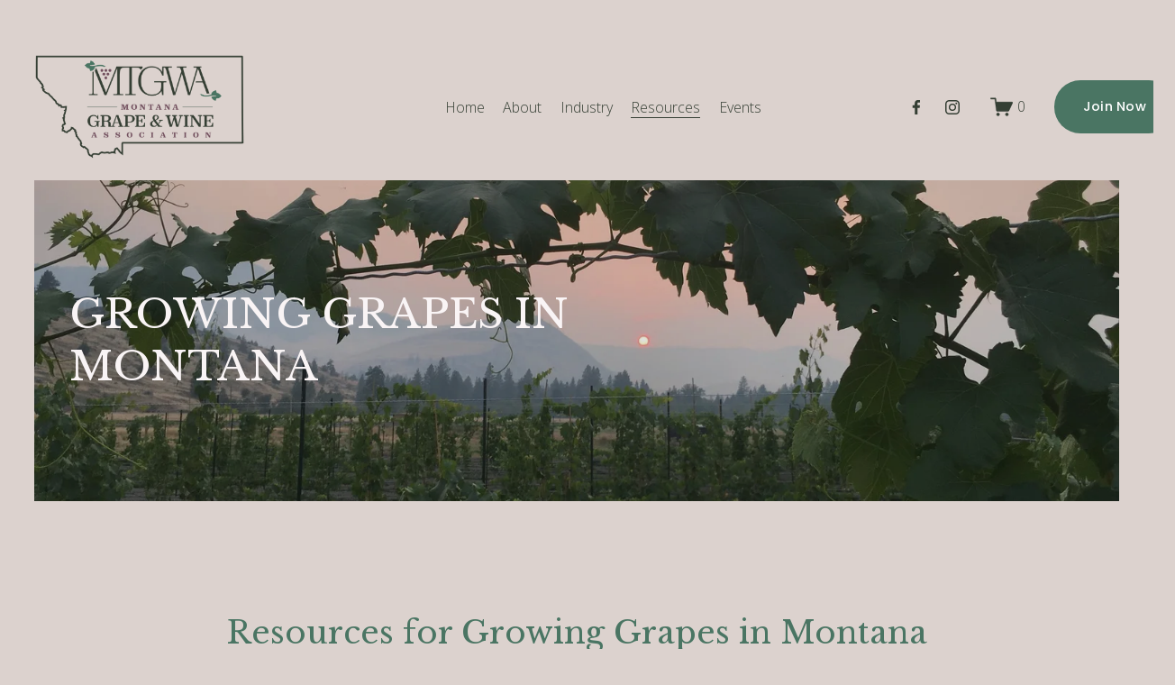

--- FILE ---
content_type: text/html;charset=utf-8
request_url: https://www.montanagrapeandwine.com/growing-grapes-in-mt
body_size: 26110
content:
<!doctype html>
<html xmlns:og="http://opengraphprotocol.org/schema/" xmlns:fb="http://www.facebook.com/2008/fbml" lang="en-US"  >
  <head>
    <meta http-equiv="X-UA-Compatible" content="IE=edge,chrome=1">
    <meta name="viewport" content="width=device-width, initial-scale=1">
    <!-- This is Squarespace. --><!-- bat-squid-jyjk -->
<base href="">
<meta charset="utf-8" />
<title>Growing Grapes &mdash; Montana Grape and Wine Association</title>
<meta http-equiv="Accept-CH" content="Sec-CH-UA-Platform-Version, Sec-CH-UA-Model" /><link rel="icon" type="image/x-icon" href="https://images.squarespace-cdn.com/content/v1/678adb2bf376be2b4a97a96c/93217314-4ac8-4b6c-9341-fcbda1ac9d4d/favicon.ico?format=100w"/>
<link rel="canonical" href="https://www.montanagrapeandwine.com/growing-grapes-in-mt"/>
<meta property="og:site_name" content="Montana Grape and Wine Association"/>
<meta property="og:title" content="Growing Grapes &mdash; Montana Grape and Wine Association"/>
<meta property="og:url" content="https://www.montanagrapeandwine.com/growing-grapes-in-mt"/>
<meta property="og:type" content="website"/>
<meta itemprop="name" content="Growing Grapes — Montana Grape and Wine Association"/>
<meta itemprop="url" content="https://www.montanagrapeandwine.com/growing-grapes-in-mt"/>
<meta name="twitter:title" content="Growing Grapes — Montana Grape and Wine Association"/>
<meta name="twitter:url" content="https://www.montanagrapeandwine.com/growing-grapes-in-mt"/>
<meta name="twitter:card" content="summary"/>
<meta name="description" content="" />
<link rel="preconnect" href="https://images.squarespace-cdn.com">
<link rel="preconnect" href="https://fonts.gstatic.com" crossorigin>
<link rel="stylesheet" href="https://fonts.googleapis.com/css2?family=Poppins:ital,wght@0,500&family=Open+Sans:ital,wght@0,300;0,400;0,700;1,300;1,400;1,700&family=Libre+Baskerville:ital,wght@0,400;0,700;1,400"><script type="text/javascript" crossorigin="anonymous" defer="true" nomodule="nomodule" src="//assets.squarespace.com/@sqs/polyfiller/1.6/legacy.js"></script>
<script type="text/javascript" crossorigin="anonymous" defer="true" src="//assets.squarespace.com/@sqs/polyfiller/1.6/modern.js"></script>
<script type="text/javascript">SQUARESPACE_ROLLUPS = {};</script>
<script>(function(rollups, name) { if (!rollups[name]) { rollups[name] = {}; } rollups[name].js = ["//assets.squarespace.com/universal/scripts-compressed/extract-css-runtime-614fe71b717820a8-min.en-US.js"]; })(SQUARESPACE_ROLLUPS, 'squarespace-extract_css_runtime');</script>
<script crossorigin="anonymous" src="//assets.squarespace.com/universal/scripts-compressed/extract-css-runtime-614fe71b717820a8-min.en-US.js" defer ></script><script>(function(rollups, name) { if (!rollups[name]) { rollups[name] = {}; } rollups[name].js = ["//assets.squarespace.com/universal/scripts-compressed/extract-css-moment-js-vendor-6f2a1f6ec9a41489-min.en-US.js"]; })(SQUARESPACE_ROLLUPS, 'squarespace-extract_css_moment_js_vendor');</script>
<script crossorigin="anonymous" src="//assets.squarespace.com/universal/scripts-compressed/extract-css-moment-js-vendor-6f2a1f6ec9a41489-min.en-US.js" defer ></script><script>(function(rollups, name) { if (!rollups[name]) { rollups[name] = {}; } rollups[name].js = ["//assets.squarespace.com/universal/scripts-compressed/cldr-resource-pack-22ed584d99d9b83d-min.en-US.js"]; })(SQUARESPACE_ROLLUPS, 'squarespace-cldr_resource_pack');</script>
<script crossorigin="anonymous" src="//assets.squarespace.com/universal/scripts-compressed/cldr-resource-pack-22ed584d99d9b83d-min.en-US.js" defer ></script><script>(function(rollups, name) { if (!rollups[name]) { rollups[name] = {}; } rollups[name].js = ["//assets.squarespace.com/universal/scripts-compressed/common-vendors-stable-fbd854d40b0804b7-min.en-US.js"]; })(SQUARESPACE_ROLLUPS, 'squarespace-common_vendors_stable');</script>
<script crossorigin="anonymous" src="//assets.squarespace.com/universal/scripts-compressed/common-vendors-stable-fbd854d40b0804b7-min.en-US.js" defer ></script><script>(function(rollups, name) { if (!rollups[name]) { rollups[name] = {}; } rollups[name].js = ["//assets.squarespace.com/universal/scripts-compressed/common-vendors-ca5ce1a64a3152e7-min.en-US.js"]; })(SQUARESPACE_ROLLUPS, 'squarespace-common_vendors');</script>
<script crossorigin="anonymous" src="//assets.squarespace.com/universal/scripts-compressed/common-vendors-ca5ce1a64a3152e7-min.en-US.js" defer ></script><script>(function(rollups, name) { if (!rollups[name]) { rollups[name] = {}; } rollups[name].js = ["//assets.squarespace.com/universal/scripts-compressed/common-c1225d2ac1ca0980-min.en-US.js"]; })(SQUARESPACE_ROLLUPS, 'squarespace-common');</script>
<script crossorigin="anonymous" src="//assets.squarespace.com/universal/scripts-compressed/common-c1225d2ac1ca0980-min.en-US.js" defer ></script><script>(function(rollups, name) { if (!rollups[name]) { rollups[name] = {}; } rollups[name].js = ["//assets.squarespace.com/universal/scripts-compressed/commerce-72be5379ae715d1f-min.en-US.js"]; })(SQUARESPACE_ROLLUPS, 'squarespace-commerce');</script>
<script crossorigin="anonymous" src="//assets.squarespace.com/universal/scripts-compressed/commerce-72be5379ae715d1f-min.en-US.js" defer ></script><script>(function(rollups, name) { if (!rollups[name]) { rollups[name] = {}; } rollups[name].css = ["//assets.squarespace.com/universal/styles-compressed/commerce-fd3ee0dfa204e82e-min.en-US.css"]; })(SQUARESPACE_ROLLUPS, 'squarespace-commerce');</script>
<link rel="stylesheet" type="text/css" href="//assets.squarespace.com/universal/styles-compressed/commerce-fd3ee0dfa204e82e-min.en-US.css"><script>(function(rollups, name) { if (!rollups[name]) { rollups[name] = {}; } rollups[name].js = ["//assets.squarespace.com/universal/scripts-compressed/user-account-core-786ee0f527808fd8-min.en-US.js"]; })(SQUARESPACE_ROLLUPS, 'squarespace-user_account_core');</script>
<script crossorigin="anonymous" src="//assets.squarespace.com/universal/scripts-compressed/user-account-core-786ee0f527808fd8-min.en-US.js" defer ></script><script>(function(rollups, name) { if (!rollups[name]) { rollups[name] = {}; } rollups[name].css = ["//assets.squarespace.com/universal/styles-compressed/user-account-core-b517b7e425ba4f2c-min.en-US.css"]; })(SQUARESPACE_ROLLUPS, 'squarespace-user_account_core');</script>
<link rel="stylesheet" type="text/css" href="//assets.squarespace.com/universal/styles-compressed/user-account-core-b517b7e425ba4f2c-min.en-US.css"><script>(function(rollups, name) { if (!rollups[name]) { rollups[name] = {}; } rollups[name].js = ["//assets.squarespace.com/universal/scripts-compressed/performance-6c7058b44420b6db-min.en-US.js"]; })(SQUARESPACE_ROLLUPS, 'squarespace-performance');</script>
<script crossorigin="anonymous" src="//assets.squarespace.com/universal/scripts-compressed/performance-6c7058b44420b6db-min.en-US.js" defer ></script><script data-name="static-context">Static = window.Static || {}; Static.SQUARESPACE_CONTEXT = {"betaFeatureFlags":["contacts_and_campaigns_redesign","member_areas_feature","section-sdk-plp-list-view-atc-button-enabled","campaigns_discount_section_in_blasts","campaigns_discount_section_in_automations","override_block_styles","campaigns_new_image_layout_picker","enable_modernized_pdp_m3_layout_data","enable_form_submission_trigger","form_block_first_last_name_required","campaigns_thumbnail_layout","i18n_beta_website_locales","marketing_landing_page","scripts_defer","modernized-pdp-m2-enabled","marketing_automations","supports_versioned_template_assets","nested_categories","campaigns_merch_state","commerce-product-forms-rendering","new_stacked_index","campaigns_import_discounts"],"facebookAppId":"314192535267336","facebookApiVersion":"v6.0","rollups":{"squarespace-announcement-bar":{"js":"//assets.squarespace.com/universal/scripts-compressed/announcement-bar-92ab1c4891022f1d-min.en-US.js"},"squarespace-audio-player":{"css":"//assets.squarespace.com/universal/styles-compressed/audio-player-b05f5197a871c566-min.en-US.css","js":"//assets.squarespace.com/universal/scripts-compressed/audio-player-48b2ef79cf1c7ffb-min.en-US.js"},"squarespace-blog-collection-list":{"css":"//assets.squarespace.com/universal/styles-compressed/blog-collection-list-b4046463b72f34e2-min.en-US.css","js":"//assets.squarespace.com/universal/scripts-compressed/blog-collection-list-f78db80fc1cd6fce-min.en-US.js"},"squarespace-calendar-block-renderer":{"css":"//assets.squarespace.com/universal/styles-compressed/calendar-block-renderer-b72d08ba4421f5a0-min.en-US.css","js":"//assets.squarespace.com/universal/scripts-compressed/calendar-block-renderer-550530d9b21148ea-min.en-US.js"},"squarespace-chartjs-helpers":{"css":"//assets.squarespace.com/universal/styles-compressed/chartjs-helpers-96b256171ee039c1-min.en-US.css","js":"//assets.squarespace.com/universal/scripts-compressed/chartjs-helpers-4fd57f343946d08e-min.en-US.js"},"squarespace-comments":{"css":"//assets.squarespace.com/universal/styles-compressed/comments-42e431b2dea50ab7-min.en-US.css","js":"//assets.squarespace.com/universal/scripts-compressed/comments-7f1daa4ecb082829-min.en-US.js"},"squarespace-custom-css-popup":{"css":"//assets.squarespace.com/universal/styles-compressed/custom-css-popup-8f0ad00b0ed32f0d-min.en-US.css","js":"//assets.squarespace.com/universal/scripts-compressed/custom-css-popup-7cb718f9a65811ca-min.en-US.js"},"squarespace-dialog":{"css":"//assets.squarespace.com/universal/styles-compressed/dialog-f9093f2d526b94df-min.en-US.css","js":"//assets.squarespace.com/universal/scripts-compressed/dialog-22c0fa1665a9d67c-min.en-US.js"},"squarespace-events-collection":{"css":"//assets.squarespace.com/universal/styles-compressed/events-collection-b72d08ba4421f5a0-min.en-US.css","js":"//assets.squarespace.com/universal/scripts-compressed/events-collection-3e7891c6b5666deb-min.en-US.js"},"squarespace-form-rendering-utils":{"js":"//assets.squarespace.com/universal/scripts-compressed/form-rendering-utils-0c1031842af83a1d-min.en-US.js"},"squarespace-forms":{"css":"//assets.squarespace.com/universal/styles-compressed/forms-0afd3c6ac30bbab1-min.en-US.css","js":"//assets.squarespace.com/universal/scripts-compressed/forms-2d09c3f5449a7594-min.en-US.js"},"squarespace-gallery-collection-list":{"css":"//assets.squarespace.com/universal/styles-compressed/gallery-collection-list-b4046463b72f34e2-min.en-US.css","js":"//assets.squarespace.com/universal/scripts-compressed/gallery-collection-list-07747667a3187b76-min.en-US.js"},"squarespace-image-zoom":{"css":"//assets.squarespace.com/universal/styles-compressed/image-zoom-b4046463b72f34e2-min.en-US.css","js":"//assets.squarespace.com/universal/scripts-compressed/image-zoom-60c18dc5f8f599ea-min.en-US.js"},"squarespace-pinterest":{"css":"//assets.squarespace.com/universal/styles-compressed/pinterest-b4046463b72f34e2-min.en-US.css","js":"//assets.squarespace.com/universal/scripts-compressed/pinterest-95bcbc1cf54446d6-min.en-US.js"},"squarespace-popup-overlay":{"css":"//assets.squarespace.com/universal/styles-compressed/popup-overlay-b742b752f5880972-min.en-US.css","js":"//assets.squarespace.com/universal/scripts-compressed/popup-overlay-ca3312f1e999b734-min.en-US.js"},"squarespace-product-quick-view":{"css":"//assets.squarespace.com/universal/styles-compressed/product-quick-view-51626a62ec639a7b-min.en-US.css","js":"//assets.squarespace.com/universal/scripts-compressed/product-quick-view-1c00c49425de549b-min.en-US.js"},"squarespace-products-collection-item-v2":{"css":"//assets.squarespace.com/universal/styles-compressed/products-collection-item-v2-b4046463b72f34e2-min.en-US.css","js":"//assets.squarespace.com/universal/scripts-compressed/products-collection-item-v2-e3a3f101748fca6e-min.en-US.js"},"squarespace-products-collection-list-v2":{"css":"//assets.squarespace.com/universal/styles-compressed/products-collection-list-v2-b4046463b72f34e2-min.en-US.css","js":"//assets.squarespace.com/universal/scripts-compressed/products-collection-list-v2-eedc544f4cc56af4-min.en-US.js"},"squarespace-search-page":{"css":"//assets.squarespace.com/universal/styles-compressed/search-page-90a67fc09b9b32c6-min.en-US.css","js":"//assets.squarespace.com/universal/scripts-compressed/search-page-0ff0e020ab1fa1a7-min.en-US.js"},"squarespace-search-preview":{"js":"//assets.squarespace.com/universal/scripts-compressed/search-preview-0cd39e3057f784ac-min.en-US.js"},"squarespace-simple-liking":{"css":"//assets.squarespace.com/universal/styles-compressed/simple-liking-701bf8bbc05ec6aa-min.en-US.css","js":"//assets.squarespace.com/universal/scripts-compressed/simple-liking-c63bf8989a1c119a-min.en-US.js"},"squarespace-social-buttons":{"css":"//assets.squarespace.com/universal/styles-compressed/social-buttons-95032e5fa98e47a5-min.en-US.css","js":"//assets.squarespace.com/universal/scripts-compressed/social-buttons-0d3103d68d9577b7-min.en-US.js"},"squarespace-tourdates":{"css":"//assets.squarespace.com/universal/styles-compressed/tourdates-b4046463b72f34e2-min.en-US.css","js":"//assets.squarespace.com/universal/scripts-compressed/tourdates-6935a85e44fbeb38-min.en-US.js"},"squarespace-website-overlays-manager":{"css":"//assets.squarespace.com/universal/styles-compressed/website-overlays-manager-07ea5a4e004e6710-min.en-US.css","js":"//assets.squarespace.com/universal/scripts-compressed/website-overlays-manager-85e9a4a8741e300a-min.en-US.js"}},"pageType":2,"website":{"id":"678adb2bf376be2b4a97a96c","identifier":"bat-squid-jyjk","websiteType":4,"contentModifiedOn":1767833081377,"cloneable":false,"hasBeenCloneable":false,"siteStatus":{},"language":"en-US","translationLocale":"en-US","formattingLocale":"en-US","timeZone":"America/Chicago","machineTimeZoneOffset":-21600000,"timeZoneOffset":-21600000,"timeZoneAbbr":"CST","siteTitle":"Montana Grape and Wine Association","fullSiteTitle":"Growing Grapes \u2014 Montana Grape and Wine Association","siteDescription":"","location":{},"logoImageId":"6838f88345bd39621f155d5a","shareButtonOptions":{"4":true,"2":true,"8":true,"6":true,"3":true,"1":true,"7":true},"logoImageUrl":"//images.squarespace-cdn.com/content/v1/678adb2bf376be2b4a97a96c/af3c54ac-7401-4d0b-a526-7061a2cce121/MTGWA+OFFICIAL+LOGO+WHITE+BG.png","authenticUrl":"https://www.montanagrapeandwine.com","internalUrl":"https://bat-squid-jyjk.squarespace.com","baseUrl":"https://www.montanagrapeandwine.com","primaryDomain":"www.montanagrapeandwine.com","sslSetting":3,"isHstsEnabled":true,"socialAccounts":[{"serviceId":60,"screenname":"Facebook","addedOn":1737519977125,"profileUrl":"https://www.facebook.com/montanagrapeandwine","iconEnabled":true,"serviceName":"facebook-unauth"},{"serviceId":64,"screenname":"Instagram","addedOn":1737520084210,"profileUrl":"https://www.instagram.com/mtgrapeandwine/","iconEnabled":true,"serviceName":"instagram-unauth"}],"typekitId":"","statsMigrated":false,"imageMetadataProcessingEnabled":false,"screenshotId":"a2747713f2c1e61dedc766cdd23b4002f713058941ee89b6f38a97794a3b95eb","captchaSettings":{"enabledForDonations":false},"showOwnerLogin":false},"websiteSettings":{"id":"678adb2bf376be2b4a97a96f","websiteId":"678adb2bf376be2b4a97a96c","subjects":[],"country":"US","simpleLikingEnabled":true,"mobileInfoBarSettings":{"isContactEmailEnabled":false,"isContactPhoneNumberEnabled":false,"isLocationEnabled":false,"isBusinessHoursEnabled":false},"announcementBarSettings":{"style":2,"text":"<p class=\"\" data-rte-preserve-empty=\"true\" style=\"white-space:pre-wrap;\">TICKETS NOW AVAILABLE</p><p class=\"\" data-rte-preserve-empty=\"true\" style=\"white-space:pre-wrap;\">Behind the Bottle: A Montana Wine Pairing Experience</p><p class=\"\" data-rte-preserve-empty=\"true\" style=\"white-space:pre-wrap;\">March 6th, Missoula</p>","clickthroughUrl":{"url":"https://www.eventbrite.com/e/behind-the-bottle-a-montana-wine-pairing-experience-tickets-1980038873572?aff=oddtdtcreator","newWindow":false}},"popupOverlaySettings":{"style":2,"showOnScroll":false,"scrollPercentage":25,"showOnTimer":true,"timerDelay":0,"showUntilSignup":false,"displayFrequency":1,"enableMobile":true,"enabledPages":[],"showOnAllPages":true,"version":2},"commentLikesAllowed":true,"commentAnonAllowed":false,"commentThreaded":true,"commentApprovalRequired":false,"commentAvatarsOn":true,"commentSortType":2,"commentFlagThreshold":1,"commentFlagsAllowed":true,"commentEnableByDefault":true,"commentDisableAfterDaysDefault":0,"disqusShortname":"montanagrapeandwine","commentsEnabled":true,"businessHours":{},"storeSettings":{"returnPolicy":null,"termsOfService":null,"privacyPolicy":null,"expressCheckout":true,"continueShoppingLinkUrl":"/","useLightCart":false,"showNoteField":false,"shippingCountryDefaultValue":"US","billToShippingDefaultValue":false,"showShippingPhoneNumber":true,"isShippingPhoneRequired":false,"showBillingPhoneNumber":true,"isBillingPhoneRequired":false,"currenciesSupported":["USD","CAD","GBP","AUD","EUR","CHF","NOK","SEK","DKK","NZD","SGD","MXN","HKD","CZK","ILS","MYR","RUB","PHP","PLN","THB","BRL","ARS","COP","IDR","INR","JPY","ZAR"],"defaultCurrency":"USD","selectedCurrency":"USD","measurementStandard":1,"showCustomCheckoutForm":false,"checkoutPageMarketingOptInEnabled":false,"enableMailingListOptInByDefault":false,"sameAsRetailLocation":false,"merchandisingSettings":{"scarcityEnabledOnProductItems":false,"scarcityEnabledOnProductBlocks":false,"scarcityMessageType":"DEFAULT_SCARCITY_MESSAGE","scarcityThreshold":10,"multipleQuantityAllowedForServices":false,"restockNotificationsEnabled":false,"restockNotificationsMailingListSignUpEnabled":false,"relatedProductsEnabled":true,"relatedProductsOrdering":"random","customSoldOutText":"Sold Out","soldOutVariantsDropdownDisabled":false,"productComposerOptedIn":false,"productComposerABTestOptedOut":false,"productReviewsEnabled":false,"displayNativeProductReviewsEnabled":false,"displayImportedProductReviewsEnabled":false,"productReviewsDisplayScope":"ALL_REVIEWS","productReviewsMerchantEmailEnabled":false,"hasOptedToCollectNativeReviews":false},"minimumOrderSubtotalEnabled":false,"minimumOrderSubtotal":{"currency":"USD","value":"0.00"},"addToCartConfirmationType":2,"isLive":true,"multipleQuantityAllowedForServices":false},"useEscapeKeyToLogin":false,"ssBadgeType":1,"ssBadgePosition":4,"ssBadgeVisibility":1,"ssBadgeDevices":1,"pinterestOverlayOptions":{"mode":"disabled","size":"small","shape":"rect"},"userAccountsSettings":{"loginAllowed":true,"signupAllowed":true}},"cookieSettings":{"isCookieBannerEnabled":false,"isRestrictiveCookiePolicyEnabled":false,"cookieBannerText":"","cookieBannerTheme":"","cookieBannerVariant":"","cookieBannerPosition":"","cookieBannerCtaVariant":"","cookieBannerCtaText":"","cookieBannerAcceptType":"OPT_IN","cookieBannerOptOutCtaText":"","cookieBannerHasOptOut":false,"cookieBannerHasManageCookies":true,"cookieBannerManageCookiesLabel":"","cookieBannerSavedPreferencesText":"","cookieBannerSavedPreferencesLayout":"PILL"},"websiteCloneable":false,"collection":{"title":"Growing Grapes","id":"678eacbed29d144a12dc87e2","fullUrl":"/growing-grapes-in-mt","type":10,"permissionType":1},"subscribed":false,"appDomain":"squarespace.com","templateTweakable":true,"tweakJSON":{"form-use-theme-colors":"true","header-logo-height":"115px","header-mobile-logo-max-height":"57px","header-vert-padding":"1.9vw","header-width":"Full","maxPageWidth":"1200px","mobile-header-vert-padding":"6vw","pagePadding":"3vw","tweak-blog-alternating-side-by-side-image-aspect-ratio":"1:1 Square","tweak-blog-alternating-side-by-side-image-spacing":"5%","tweak-blog-alternating-side-by-side-meta-spacing":"15px","tweak-blog-alternating-side-by-side-primary-meta":"Categories","tweak-blog-alternating-side-by-side-read-more-spacing":"10px","tweak-blog-alternating-side-by-side-secondary-meta":"Date","tweak-blog-basic-grid-columns":"2","tweak-blog-basic-grid-image-aspect-ratio":"16:9 Widescreen","tweak-blog-basic-grid-image-spacing":"30px","tweak-blog-basic-grid-meta-spacing":"15px","tweak-blog-basic-grid-primary-meta":"Categories","tweak-blog-basic-grid-read-more-spacing":"15px","tweak-blog-basic-grid-secondary-meta":"Date","tweak-blog-item-custom-width":"60","tweak-blog-item-show-author-profile":"false","tweak-blog-item-width":"Medium","tweak-blog-masonry-columns":"2","tweak-blog-masonry-horizontal-spacing":"150px","tweak-blog-masonry-image-spacing":"25px","tweak-blog-masonry-meta-spacing":"20px","tweak-blog-masonry-primary-meta":"Categories","tweak-blog-masonry-read-more-spacing":"5px","tweak-blog-masonry-secondary-meta":"Date","tweak-blog-masonry-vertical-spacing":"100px","tweak-blog-side-by-side-image-aspect-ratio":"1:1 Square","tweak-blog-side-by-side-image-spacing":"6%","tweak-blog-side-by-side-meta-spacing":"20px","tweak-blog-side-by-side-primary-meta":"Categories","tweak-blog-side-by-side-read-more-spacing":"5px","tweak-blog-side-by-side-secondary-meta":"Date","tweak-blog-single-column-image-spacing":"40px","tweak-blog-single-column-meta-spacing":"30px","tweak-blog-single-column-primary-meta":"Categories","tweak-blog-single-column-read-more-spacing":"10px","tweak-blog-single-column-secondary-meta":"None","tweak-events-stacked-show-thumbnails":"true","tweak-events-stacked-thumbnail-size":"1:1 Square","tweak-fixed-header":"false","tweak-fixed-header-style":"Scroll Back","tweak-global-animations-animation-curve":"ease","tweak-global-animations-animation-delay":"0.1s","tweak-global-animations-animation-duration":"0.1s","tweak-global-animations-animation-style":"fade","tweak-global-animations-animation-type":"none","tweak-global-animations-complexity-level":"detailed","tweak-global-animations-enabled":"false","tweak-portfolio-grid-basic-custom-height":"50","tweak-portfolio-grid-overlay-custom-height":"50","tweak-portfolio-hover-follow-acceleration":"10%","tweak-portfolio-hover-follow-animation-duration":"Fast","tweak-portfolio-hover-follow-animation-type":"Fade","tweak-portfolio-hover-follow-delimiter":"Bullet","tweak-portfolio-hover-follow-front":"false","tweak-portfolio-hover-follow-layout":"Inline","tweak-portfolio-hover-follow-size":"50","tweak-portfolio-hover-follow-text-spacing-x":"1.5","tweak-portfolio-hover-follow-text-spacing-y":"1.5","tweak-portfolio-hover-static-animation-duration":"Fast","tweak-portfolio-hover-static-animation-type":"Fade","tweak-portfolio-hover-static-delimiter":"Hyphen","tweak-portfolio-hover-static-front":"true","tweak-portfolio-hover-static-layout":"Inline","tweak-portfolio-hover-static-size":"50","tweak-portfolio-hover-static-text-spacing-x":"1.5","tweak-portfolio-hover-static-text-spacing-y":"1.5","tweak-portfolio-index-background-animation-duration":"Medium","tweak-portfolio-index-background-animation-type":"Fade","tweak-portfolio-index-background-custom-height":"50","tweak-portfolio-index-background-delimiter":"None","tweak-portfolio-index-background-height":"Large","tweak-portfolio-index-background-horizontal-alignment":"Center","tweak-portfolio-index-background-link-format":"Stacked","tweak-portfolio-index-background-persist":"false","tweak-portfolio-index-background-vertical-alignment":"Middle","tweak-portfolio-index-background-width":"Full Bleed","tweak-transparent-header":"true"},"templateId":"5c5a519771c10ba3470d8101","templateVersion":"7.1","pageFeatures":[1,2,4],"gmRenderKey":"QUl6YVN5Q0JUUk9xNkx1dkZfSUUxcjQ2LVQ0QWVUU1YtMGQ3bXk4","templateScriptsRootUrl":"https://static1.squarespace.com/static/vta/5c5a519771c10ba3470d8101/scripts/","impersonatedSession":false,"tzData":{"zones":[[-360,"US","C%sT",null]],"rules":{"US":[[1967,2006,null,"Oct","lastSun","2:00","0","S"],[1987,2006,null,"Apr","Sun>=1","2:00","1:00","D"],[2007,"max",null,"Mar","Sun>=8","2:00","1:00","D"],[2007,"max",null,"Nov","Sun>=1","2:00","0","S"]]}},"showAnnouncementBar":true,"recaptchaEnterpriseContext":{"recaptchaEnterpriseSiteKey":"6LdDFQwjAAAAAPigEvvPgEVbb7QBm-TkVJdDTlAv"},"i18nContext":{"timeZoneData":{"id":"America/Chicago","name":"Central Time"}},"env":"PRODUCTION","visitorFormContext":{"formFieldFormats":{"initialAddressFormat":{"id":0,"type":"ADDRESS","country":"US","labelLocale":"en","fields":[{"type":"FIELD","label":"Address Line 1","identifier":"Line1","length":0,"required":true,"metadata":{"autocomplete":"address-line1"}},{"type":"SEPARATOR","label":"\n","identifier":"Newline","length":0,"required":false,"metadata":{}},{"type":"FIELD","label":"Address Line 2","identifier":"Line2","length":0,"required":false,"metadata":{"autocomplete":"address-line2"}},{"type":"SEPARATOR","label":"\n","identifier":"Newline","length":0,"required":false,"metadata":{}},{"type":"FIELD","label":"City","identifier":"City","length":0,"required":true,"metadata":{"autocomplete":"address-level2"}},{"type":"SEPARATOR","label":",","identifier":"Comma","length":0,"required":false,"metadata":{}},{"type":"SEPARATOR","label":" ","identifier":"Space","length":0,"required":false,"metadata":{}},{"type":"FIELD","label":"State","identifier":"State","length":0,"required":true,"metadata":{"autocomplete":"address-level1"}},{"type":"SEPARATOR","label":" ","identifier":"Space","length":0,"required":false,"metadata":{}},{"type":"FIELD","label":"ZIP Code","identifier":"Zip","length":0,"required":true,"metadata":{"autocomplete":"postal-code"}}]},"initialNameOrder":"GIVEN_FIRST","initialPhoneFormat":{"id":0,"type":"PHONE_NUMBER","country":"US","labelLocale":"en-US","fields":[{"type":"SEPARATOR","label":"(","identifier":"LeftParen","length":0,"required":false,"metadata":{}},{"type":"FIELD","label":"1","identifier":"1","length":3,"required":false,"metadata":{}},{"type":"SEPARATOR","label":")","identifier":"RightParen","length":0,"required":false,"metadata":{}},{"type":"SEPARATOR","label":" ","identifier":"Space","length":0,"required":false,"metadata":{}},{"type":"FIELD","label":"2","identifier":"2","length":3,"required":false,"metadata":{}},{"type":"SEPARATOR","label":"-","identifier":"Dash","length":0,"required":false,"metadata":{}},{"type":"FIELD","label":"3","identifier":"3","length":14,"required":false,"metadata":{}}]},"countries":[{"name":"Afghanistan","code":"AF","phoneCode":"+93"},{"name":"\u00C5land Islands","code":"AX","phoneCode":"+358"},{"name":"Albania","code":"AL","phoneCode":"+355"},{"name":"Algeria","code":"DZ","phoneCode":"+213"},{"name":"American Samoa","code":"AS","phoneCode":"+1"},{"name":"Andorra","code":"AD","phoneCode":"+376"},{"name":"Angola","code":"AO","phoneCode":"+244"},{"name":"Anguilla","code":"AI","phoneCode":"+1"},{"name":"Antigua & Barbuda","code":"AG","phoneCode":"+1"},{"name":"Argentina","code":"AR","phoneCode":"+54"},{"name":"Armenia","code":"AM","phoneCode":"+374"},{"name":"Aruba","code":"AW","phoneCode":"+297"},{"name":"Ascension Island","code":"AC","phoneCode":"+247"},{"name":"Australia","code":"AU","phoneCode":"+61"},{"name":"Austria","code":"AT","phoneCode":"+43"},{"name":"Azerbaijan","code":"AZ","phoneCode":"+994"},{"name":"Bahamas","code":"BS","phoneCode":"+1"},{"name":"Bahrain","code":"BH","phoneCode":"+973"},{"name":"Bangladesh","code":"BD","phoneCode":"+880"},{"name":"Barbados","code":"BB","phoneCode":"+1"},{"name":"Belarus","code":"BY","phoneCode":"+375"},{"name":"Belgium","code":"BE","phoneCode":"+32"},{"name":"Belize","code":"BZ","phoneCode":"+501"},{"name":"Benin","code":"BJ","phoneCode":"+229"},{"name":"Bermuda","code":"BM","phoneCode":"+1"},{"name":"Bhutan","code":"BT","phoneCode":"+975"},{"name":"Bolivia","code":"BO","phoneCode":"+591"},{"name":"Bosnia & Herzegovina","code":"BA","phoneCode":"+387"},{"name":"Botswana","code":"BW","phoneCode":"+267"},{"name":"Brazil","code":"BR","phoneCode":"+55"},{"name":"British Indian Ocean Territory","code":"IO","phoneCode":"+246"},{"name":"British Virgin Islands","code":"VG","phoneCode":"+1"},{"name":"Brunei","code":"BN","phoneCode":"+673"},{"name":"Bulgaria","code":"BG","phoneCode":"+359"},{"name":"Burkina Faso","code":"BF","phoneCode":"+226"},{"name":"Burundi","code":"BI","phoneCode":"+257"},{"name":"Cambodia","code":"KH","phoneCode":"+855"},{"name":"Cameroon","code":"CM","phoneCode":"+237"},{"name":"Canada","code":"CA","phoneCode":"+1"},{"name":"Cape Verde","code":"CV","phoneCode":"+238"},{"name":"Caribbean Netherlands","code":"BQ","phoneCode":"+599"},{"name":"Cayman Islands","code":"KY","phoneCode":"+1"},{"name":"Central African Republic","code":"CF","phoneCode":"+236"},{"name":"Chad","code":"TD","phoneCode":"+235"},{"name":"Chile","code":"CL","phoneCode":"+56"},{"name":"China","code":"CN","phoneCode":"+86"},{"name":"Christmas Island","code":"CX","phoneCode":"+61"},{"name":"Cocos (Keeling) Islands","code":"CC","phoneCode":"+61"},{"name":"Colombia","code":"CO","phoneCode":"+57"},{"name":"Comoros","code":"KM","phoneCode":"+269"},{"name":"Congo - Brazzaville","code":"CG","phoneCode":"+242"},{"name":"Congo - Kinshasa","code":"CD","phoneCode":"+243"},{"name":"Cook Islands","code":"CK","phoneCode":"+682"},{"name":"Costa Rica","code":"CR","phoneCode":"+506"},{"name":"C\u00F4te d\u2019Ivoire","code":"CI","phoneCode":"+225"},{"name":"Croatia","code":"HR","phoneCode":"+385"},{"name":"Cuba","code":"CU","phoneCode":"+53"},{"name":"Cura\u00E7ao","code":"CW","phoneCode":"+599"},{"name":"Cyprus","code":"CY","phoneCode":"+357"},{"name":"Czechia","code":"CZ","phoneCode":"+420"},{"name":"Denmark","code":"DK","phoneCode":"+45"},{"name":"Djibouti","code":"DJ","phoneCode":"+253"},{"name":"Dominica","code":"DM","phoneCode":"+1"},{"name":"Dominican Republic","code":"DO","phoneCode":"+1"},{"name":"Ecuador","code":"EC","phoneCode":"+593"},{"name":"Egypt","code":"EG","phoneCode":"+20"},{"name":"El Salvador","code":"SV","phoneCode":"+503"},{"name":"Equatorial Guinea","code":"GQ","phoneCode":"+240"},{"name":"Eritrea","code":"ER","phoneCode":"+291"},{"name":"Estonia","code":"EE","phoneCode":"+372"},{"name":"Eswatini","code":"SZ","phoneCode":"+268"},{"name":"Ethiopia","code":"ET","phoneCode":"+251"},{"name":"Falkland Islands","code":"FK","phoneCode":"+500"},{"name":"Faroe Islands","code":"FO","phoneCode":"+298"},{"name":"Fiji","code":"FJ","phoneCode":"+679"},{"name":"Finland","code":"FI","phoneCode":"+358"},{"name":"France","code":"FR","phoneCode":"+33"},{"name":"French Guiana","code":"GF","phoneCode":"+594"},{"name":"French Polynesia","code":"PF","phoneCode":"+689"},{"name":"Gabon","code":"GA","phoneCode":"+241"},{"name":"Gambia","code":"GM","phoneCode":"+220"},{"name":"Georgia","code":"GE","phoneCode":"+995"},{"name":"Germany","code":"DE","phoneCode":"+49"},{"name":"Ghana","code":"GH","phoneCode":"+233"},{"name":"Gibraltar","code":"GI","phoneCode":"+350"},{"name":"Greece","code":"GR","phoneCode":"+30"},{"name":"Greenland","code":"GL","phoneCode":"+299"},{"name":"Grenada","code":"GD","phoneCode":"+1"},{"name":"Guadeloupe","code":"GP","phoneCode":"+590"},{"name":"Guam","code":"GU","phoneCode":"+1"},{"name":"Guatemala","code":"GT","phoneCode":"+502"},{"name":"Guernsey","code":"GG","phoneCode":"+44"},{"name":"Guinea","code":"GN","phoneCode":"+224"},{"name":"Guinea-Bissau","code":"GW","phoneCode":"+245"},{"name":"Guyana","code":"GY","phoneCode":"+592"},{"name":"Haiti","code":"HT","phoneCode":"+509"},{"name":"Honduras","code":"HN","phoneCode":"+504"},{"name":"Hong Kong SAR China","code":"HK","phoneCode":"+852"},{"name":"Hungary","code":"HU","phoneCode":"+36"},{"name":"Iceland","code":"IS","phoneCode":"+354"},{"name":"India","code":"IN","phoneCode":"+91"},{"name":"Indonesia","code":"ID","phoneCode":"+62"},{"name":"Iran","code":"IR","phoneCode":"+98"},{"name":"Iraq","code":"IQ","phoneCode":"+964"},{"name":"Ireland","code":"IE","phoneCode":"+353"},{"name":"Isle of Man","code":"IM","phoneCode":"+44"},{"name":"Israel","code":"IL","phoneCode":"+972"},{"name":"Italy","code":"IT","phoneCode":"+39"},{"name":"Jamaica","code":"JM","phoneCode":"+1"},{"name":"Japan","code":"JP","phoneCode":"+81"},{"name":"Jersey","code":"JE","phoneCode":"+44"},{"name":"Jordan","code":"JO","phoneCode":"+962"},{"name":"Kazakhstan","code":"KZ","phoneCode":"+7"},{"name":"Kenya","code":"KE","phoneCode":"+254"},{"name":"Kiribati","code":"KI","phoneCode":"+686"},{"name":"Kosovo","code":"XK","phoneCode":"+383"},{"name":"Kuwait","code":"KW","phoneCode":"+965"},{"name":"Kyrgyzstan","code":"KG","phoneCode":"+996"},{"name":"Laos","code":"LA","phoneCode":"+856"},{"name":"Latvia","code":"LV","phoneCode":"+371"},{"name":"Lebanon","code":"LB","phoneCode":"+961"},{"name":"Lesotho","code":"LS","phoneCode":"+266"},{"name":"Liberia","code":"LR","phoneCode":"+231"},{"name":"Libya","code":"LY","phoneCode":"+218"},{"name":"Liechtenstein","code":"LI","phoneCode":"+423"},{"name":"Lithuania","code":"LT","phoneCode":"+370"},{"name":"Luxembourg","code":"LU","phoneCode":"+352"},{"name":"Macao SAR China","code":"MO","phoneCode":"+853"},{"name":"Madagascar","code":"MG","phoneCode":"+261"},{"name":"Malawi","code":"MW","phoneCode":"+265"},{"name":"Malaysia","code":"MY","phoneCode":"+60"},{"name":"Maldives","code":"MV","phoneCode":"+960"},{"name":"Mali","code":"ML","phoneCode":"+223"},{"name":"Malta","code":"MT","phoneCode":"+356"},{"name":"Marshall Islands","code":"MH","phoneCode":"+692"},{"name":"Martinique","code":"MQ","phoneCode":"+596"},{"name":"Mauritania","code":"MR","phoneCode":"+222"},{"name":"Mauritius","code":"MU","phoneCode":"+230"},{"name":"Mayotte","code":"YT","phoneCode":"+262"},{"name":"Mexico","code":"MX","phoneCode":"+52"},{"name":"Micronesia","code":"FM","phoneCode":"+691"},{"name":"Moldova","code":"MD","phoneCode":"+373"},{"name":"Monaco","code":"MC","phoneCode":"+377"},{"name":"Mongolia","code":"MN","phoneCode":"+976"},{"name":"Montenegro","code":"ME","phoneCode":"+382"},{"name":"Montserrat","code":"MS","phoneCode":"+1"},{"name":"Morocco","code":"MA","phoneCode":"+212"},{"name":"Mozambique","code":"MZ","phoneCode":"+258"},{"name":"Myanmar (Burma)","code":"MM","phoneCode":"+95"},{"name":"Namibia","code":"NA","phoneCode":"+264"},{"name":"Nauru","code":"NR","phoneCode":"+674"},{"name":"Nepal","code":"NP","phoneCode":"+977"},{"name":"Netherlands","code":"NL","phoneCode":"+31"},{"name":"New Caledonia","code":"NC","phoneCode":"+687"},{"name":"New Zealand","code":"NZ","phoneCode":"+64"},{"name":"Nicaragua","code":"NI","phoneCode":"+505"},{"name":"Niger","code":"NE","phoneCode":"+227"},{"name":"Nigeria","code":"NG","phoneCode":"+234"},{"name":"Niue","code":"NU","phoneCode":"+683"},{"name":"Norfolk Island","code":"NF","phoneCode":"+672"},{"name":"Northern Mariana Islands","code":"MP","phoneCode":"+1"},{"name":"North Korea","code":"KP","phoneCode":"+850"},{"name":"North Macedonia","code":"MK","phoneCode":"+389"},{"name":"Norway","code":"NO","phoneCode":"+47"},{"name":"Oman","code":"OM","phoneCode":"+968"},{"name":"Pakistan","code":"PK","phoneCode":"+92"},{"name":"Palau","code":"PW","phoneCode":"+680"},{"name":"Palestinian Territories","code":"PS","phoneCode":"+970"},{"name":"Panama","code":"PA","phoneCode":"+507"},{"name":"Papua New Guinea","code":"PG","phoneCode":"+675"},{"name":"Paraguay","code":"PY","phoneCode":"+595"},{"name":"Peru","code":"PE","phoneCode":"+51"},{"name":"Philippines","code":"PH","phoneCode":"+63"},{"name":"Poland","code":"PL","phoneCode":"+48"},{"name":"Portugal","code":"PT","phoneCode":"+351"},{"name":"Puerto Rico","code":"PR","phoneCode":"+1"},{"name":"Qatar","code":"QA","phoneCode":"+974"},{"name":"R\u00E9union","code":"RE","phoneCode":"+262"},{"name":"Romania","code":"RO","phoneCode":"+40"},{"name":"Russia","code":"RU","phoneCode":"+7"},{"name":"Rwanda","code":"RW","phoneCode":"+250"},{"name":"Samoa","code":"WS","phoneCode":"+685"},{"name":"San Marino","code":"SM","phoneCode":"+378"},{"name":"S\u00E3o Tom\u00E9 & Pr\u00EDncipe","code":"ST","phoneCode":"+239"},{"name":"Saudi Arabia","code":"SA","phoneCode":"+966"},{"name":"Senegal","code":"SN","phoneCode":"+221"},{"name":"Serbia","code":"RS","phoneCode":"+381"},{"name":"Seychelles","code":"SC","phoneCode":"+248"},{"name":"Sierra Leone","code":"SL","phoneCode":"+232"},{"name":"Singapore","code":"SG","phoneCode":"+65"},{"name":"Sint Maarten","code":"SX","phoneCode":"+1"},{"name":"Slovakia","code":"SK","phoneCode":"+421"},{"name":"Slovenia","code":"SI","phoneCode":"+386"},{"name":"Solomon Islands","code":"SB","phoneCode":"+677"},{"name":"Somalia","code":"SO","phoneCode":"+252"},{"name":"South Africa","code":"ZA","phoneCode":"+27"},{"name":"South Korea","code":"KR","phoneCode":"+82"},{"name":"South Sudan","code":"SS","phoneCode":"+211"},{"name":"Spain","code":"ES","phoneCode":"+34"},{"name":"Sri Lanka","code":"LK","phoneCode":"+94"},{"name":"St. Barth\u00E9lemy","code":"BL","phoneCode":"+590"},{"name":"St. Helena","code":"SH","phoneCode":"+290"},{"name":"St. Kitts & Nevis","code":"KN","phoneCode":"+1"},{"name":"St. Lucia","code":"LC","phoneCode":"+1"},{"name":"St. Martin","code":"MF","phoneCode":"+590"},{"name":"St. Pierre & Miquelon","code":"PM","phoneCode":"+508"},{"name":"St. Vincent & Grenadines","code":"VC","phoneCode":"+1"},{"name":"Sudan","code":"SD","phoneCode":"+249"},{"name":"Suriname","code":"SR","phoneCode":"+597"},{"name":"Svalbard & Jan Mayen","code":"SJ","phoneCode":"+47"},{"name":"Sweden","code":"SE","phoneCode":"+46"},{"name":"Switzerland","code":"CH","phoneCode":"+41"},{"name":"Syria","code":"SY","phoneCode":"+963"},{"name":"Taiwan","code":"TW","phoneCode":"+886"},{"name":"Tajikistan","code":"TJ","phoneCode":"+992"},{"name":"Tanzania","code":"TZ","phoneCode":"+255"},{"name":"Thailand","code":"TH","phoneCode":"+66"},{"name":"Timor-Leste","code":"TL","phoneCode":"+670"},{"name":"Togo","code":"TG","phoneCode":"+228"},{"name":"Tokelau","code":"TK","phoneCode":"+690"},{"name":"Tonga","code":"TO","phoneCode":"+676"},{"name":"Trinidad & Tobago","code":"TT","phoneCode":"+1"},{"name":"Tristan da Cunha","code":"TA","phoneCode":"+290"},{"name":"Tunisia","code":"TN","phoneCode":"+216"},{"name":"T\u00FCrkiye","code":"TR","phoneCode":"+90"},{"name":"Turkmenistan","code":"TM","phoneCode":"+993"},{"name":"Turks & Caicos Islands","code":"TC","phoneCode":"+1"},{"name":"Tuvalu","code":"TV","phoneCode":"+688"},{"name":"U.S. Virgin Islands","code":"VI","phoneCode":"+1"},{"name":"Uganda","code":"UG","phoneCode":"+256"},{"name":"Ukraine","code":"UA","phoneCode":"+380"},{"name":"United Arab Emirates","code":"AE","phoneCode":"+971"},{"name":"United Kingdom","code":"GB","phoneCode":"+44"},{"name":"United States","code":"US","phoneCode":"+1"},{"name":"Uruguay","code":"UY","phoneCode":"+598"},{"name":"Uzbekistan","code":"UZ","phoneCode":"+998"},{"name":"Vanuatu","code":"VU","phoneCode":"+678"},{"name":"Vatican City","code":"VA","phoneCode":"+39"},{"name":"Venezuela","code":"VE","phoneCode":"+58"},{"name":"Vietnam","code":"VN","phoneCode":"+84"},{"name":"Wallis & Futuna","code":"WF","phoneCode":"+681"},{"name":"Western Sahara","code":"EH","phoneCode":"+212"},{"name":"Yemen","code":"YE","phoneCode":"+967"},{"name":"Zambia","code":"ZM","phoneCode":"+260"},{"name":"Zimbabwe","code":"ZW","phoneCode":"+263"}]},"localizedStrings":{"validation":{"noValidSelection":"A valid selection must be made.","invalidUrl":"Must be a valid URL.","stringTooLong":"Value should have a length no longer than {0}.","containsInvalidKey":"{0} contains an invalid key.","invalidTwitterUsername":"Must be a valid Twitter username.","valueOutsideRange":"Value must be in the range {0} to {1}.","invalidPassword":"Passwords should not contain whitespace.","missingRequiredSubfields":"{0} is missing required subfields: {1}","invalidCurrency":"Currency value should be formatted like 1234 or 123.99.","invalidMapSize":"Value should contain exactly {0} elements.","subfieldsRequired":"All fields in {0} are required.","formSubmissionFailed":"Form submission failed. Review the following information: {0}.","invalidCountryCode":"Country code should have an optional plus and up to 4 digits.","invalidDate":"This is not a real date.","required":"{0} is required.","invalidStringLength":"Value should be {0} characters long.","invalidEmail":"Email addresses should follow the format user@domain.com.","invalidListLength":"Value should be {0} elements long.","allEmpty":"Please fill out at least one form field.","missingRequiredQuestion":"Missing a required question.","invalidQuestion":"Contained an invalid question.","captchaFailure":"Captcha validation failed. Please try again.","stringTooShort":"Value should have a length of at least {0}.","invalid":"{0} is not valid.","formErrors":"Form Errors","containsInvalidValue":"{0} contains an invalid value.","invalidUnsignedNumber":"Numbers must contain only digits and no other characters.","invalidName":"Valid names contain only letters, numbers, spaces, ', or - characters."},"submit":"Submit","status":{"title":"{@} Block","learnMore":"Learn more"},"name":{"firstName":"First Name","lastName":"Last Name"},"lightbox":{"openForm":"Open Form"},"likert":{"agree":"Agree","stronglyDisagree":"Strongly Disagree","disagree":"Disagree","stronglyAgree":"Strongly Agree","neutral":"Neutral"},"time":{"am":"AM","second":"Second","pm":"PM","minute":"Minute","amPm":"AM/PM","hour":"Hour"},"notFound":"Form not found.","date":{"yyyy":"YYYY","year":"Year","mm":"MM","day":"Day","month":"Month","dd":"DD"},"phone":{"country":"Country","number":"Number","prefix":"Prefix","areaCode":"Area Code","line":"Line"},"submitError":"Unable to submit form. Please try again later.","address":{"stateProvince":"State/Province","country":"Country","zipPostalCode":"Zip/Postal Code","address2":"Address 2","address1":"Address 1","city":"City"},"email":{"signUp":"Sign up for news and updates"},"cannotSubmitDemoForm":"This is a demo form and cannot be submitted.","required":"(required)","invalidData":"Invalid form data."}}};</script><script type="application/ld+json">{"url":"https://www.montanagrapeandwine.com","name":"Montana Grape and Wine Association","description":"","image":"//images.squarespace-cdn.com/content/v1/678adb2bf376be2b4a97a96c/af3c54ac-7401-4d0b-a526-7061a2cce121/MTGWA+OFFICIAL+LOGO+WHITE+BG.png","@context":"http://schema.org","@type":"WebSite"}</script><script type="application/ld+json">{"address":"","image":"https://static1.squarespace.com/static/678adb2bf376be2b4a97a96c/t/6838f88345bd39621f155d5a/1767833081377/","openingHours":"","@context":"http://schema.org","@type":"LocalBusiness"}</script><link rel="stylesheet" type="text/css" href="https://static1.squarespace.com/static/versioned-site-css/678adb2bf376be2b4a97a96c/26/5c5a519771c10ba3470d8101/678adb2bf376be2b4a97a974/1732/site.css"/><script>Static.COOKIE_BANNER_CAPABLE = true;</script>
<!-- End of Squarespace Headers -->
    <link rel="stylesheet" type="text/css" href="https://static1.squarespace.com/static/vta/5c5a519771c10ba3470d8101/versioned-assets/1769792839777-DVO42990C1X7CZQ4O5QT/static.css">
  </head>

  <body
    id="collection-678eacbed29d144a12dc87e2"
    class="
      form-use-theme-colors form-field-style-outline form-field-shape-pill form-field-border-all form-field-checkbox-type-button form-field-checkbox-fill-solid form-field-checkbox-color-normal form-field-checkbox-shape-pill form-field-checkbox-layout-fit form-field-radio-type-button form-field-radio-fill-solid form-field-radio-color-normal form-field-radio-shape-pill form-field-radio-layout-fit form-field-survey-fill-solid form-field-survey-color-normal form-field-survey-shape-pill form-field-hover-focus-scale-up form-submit-button-style-circle tweak-portfolio-grid-overlay-width-full tweak-portfolio-grid-overlay-height-small tweak-portfolio-grid-overlay-image-aspect-ratio-43-four-three tweak-portfolio-grid-overlay-text-placement-center tweak-portfolio-grid-overlay-show-text-after-hover image-block-poster-text-alignment-center image-block-card-content-position-center image-block-card-text-alignment-center image-block-overlap-content-position-center image-block-overlap-text-alignment-opposite image-block-collage-content-position-top image-block-collage-text-alignment-left image-block-stack-text-alignment-left tweak-blog-single-column-width-inset tweak-blog-single-column-text-alignment-center tweak-blog-single-column-image-placement-above tweak-blog-single-column-delimiter-bullet tweak-blog-single-column-read-more-style-show tweak-blog-single-column-primary-meta-categories tweak-blog-single-column-secondary-meta-none tweak-blog-single-column-meta-position-top tweak-blog-single-column-content-full-post tweak-blog-item-width-medium tweak-blog-item-text-alignment-center tweak-blog-item-meta-position-above-title tweak-blog-item-show-categories    tweak-blog-item-delimiter-dash primary-button-style-solid primary-button-shape-pill secondary-button-style-solid secondary-button-shape-pill tertiary-button-style-solid tertiary-button-shape-pill tweak-events-stacked-width-inset tweak-events-stacked-height-small  tweak-events-stacked-show-thumbnails tweak-events-stacked-thumbnail-size-11-square tweak-events-stacked-date-style-with-text tweak-events-stacked-show-time tweak-events-stacked-show-location tweak-events-stacked-ical-gcal-links tweak-events-stacked-show-excerpt  tweak-blog-basic-grid-width-inset tweak-blog-basic-grid-image-aspect-ratio-169-widescreen tweak-blog-basic-grid-text-alignment-center tweak-blog-basic-grid-delimiter-bullet tweak-blog-basic-grid-image-placement-above tweak-blog-basic-grid-read-more-style-show tweak-blog-basic-grid-primary-meta-categories tweak-blog-basic-grid-secondary-meta-date tweak-blog-basic-grid-excerpt-show header-overlay-alignment-center tweak-portfolio-index-background-link-format-stacked tweak-portfolio-index-background-width-full-bleed tweak-portfolio-index-background-height-large  tweak-portfolio-index-background-vertical-alignment-middle tweak-portfolio-index-background-horizontal-alignment-center tweak-portfolio-index-background-delimiter-none tweak-portfolio-index-background-animation-type-fade tweak-portfolio-index-background-animation-duration-medium tweak-portfolio-hover-follow-layout-inline  tweak-portfolio-hover-follow-delimiter-bullet tweak-portfolio-hover-follow-animation-type-fade tweak-portfolio-hover-follow-animation-duration-fast tweak-portfolio-hover-static-layout-inline tweak-portfolio-hover-static-front tweak-portfolio-hover-static-delimiter-hyphen tweak-portfolio-hover-static-animation-type-fade tweak-portfolio-hover-static-animation-duration-fast tweak-blog-alternating-side-by-side-width-inset tweak-blog-alternating-side-by-side-image-aspect-ratio-11-square tweak-blog-alternating-side-by-side-text-alignment-left tweak-blog-alternating-side-by-side-read-more-style-show tweak-blog-alternating-side-by-side-image-text-alignment-middle tweak-blog-alternating-side-by-side-delimiter-dash tweak-blog-alternating-side-by-side-meta-position-top tweak-blog-alternating-side-by-side-primary-meta-categories tweak-blog-alternating-side-by-side-secondary-meta-date tweak-blog-alternating-side-by-side-excerpt-show  tweak-global-animations-complexity-level-detailed tweak-global-animations-animation-style-fade tweak-global-animations-animation-type-none tweak-global-animations-animation-curve-ease tweak-blog-masonry-width-full tweak-blog-masonry-text-alignment-center tweak-blog-masonry-primary-meta-categories tweak-blog-masonry-secondary-meta-date tweak-blog-masonry-meta-position-top tweak-blog-masonry-read-more-style-show tweak-blog-masonry-delimiter-space tweak-blog-masonry-image-placement-above tweak-blog-masonry-excerpt-show header-width-full tweak-transparent-header  tweak-fixed-header-style-scroll-back tweak-blog-side-by-side-width-inset tweak-blog-side-by-side-image-placement-left tweak-blog-side-by-side-image-aspect-ratio-11-square tweak-blog-side-by-side-primary-meta-categories tweak-blog-side-by-side-secondary-meta-date tweak-blog-side-by-side-meta-position-top tweak-blog-side-by-side-text-alignment-left tweak-blog-side-by-side-image-text-alignment-middle tweak-blog-side-by-side-read-more-style-show tweak-blog-side-by-side-delimiter-bullet tweak-blog-side-by-side-excerpt-show tweak-portfolio-grid-basic-width-inset tweak-portfolio-grid-basic-height-medium tweak-portfolio-grid-basic-image-aspect-ratio-43-four-three tweak-portfolio-grid-basic-text-alignment-left tweak-portfolio-grid-basic-hover-effect-zoom hide-opentable-icons opentable-style-dark tweak-product-quick-view-button-style-floating tweak-product-quick-view-button-position-bottom tweak-product-quick-view-lightbox-excerpt-display-truncate tweak-product-quick-view-lightbox-show-arrows tweak-product-quick-view-lightbox-show-close-button tweak-product-quick-view-lightbox-controls-weight-light native-currency-code-usd collection-type-page collection-layout-default collection-678eacbed29d144a12dc87e2 mobile-style-available sqs-seven-one
      
        
          
            
              
            
          
        
      
    "
    tabindex="-1"
  >
    <div
      id="siteWrapper"
      class="clearfix site-wrapper"
    >
      
      

      












  <header
    data-test="header"
    id="header"
    
    class="
      
        
          
        
      
      header theme-col--primary
    "
    data-section-theme=""
    data-controller="Header"
    data-current-styles="{
                      &quot;layout&quot;: &quot;navRight&quot;,
                      &quot;action&quot;: {
                        &quot;href&quot;: &quot;/join-now&quot;,
                        &quot;buttonText&quot;: &quot;Join Now&quot;,
                        &quot;newWindow&quot;: false
                      },
                      &quot;showSocial&quot;: true,
                      &quot;socialOptions&quot;: {
                        &quot;socialBorderShape&quot;: &quot;none&quot;,
                        &quot;socialBorderStyle&quot;: &quot;outline&quot;,
                        &quot;socialBorderThickness&quot;: {
                          &quot;unit&quot;: &quot;px&quot;,
                          &quot;value&quot;: 1.0
                        }
                      },
                      &quot;menuOverlayAnimation&quot;: &quot;fade&quot;,
                      &quot;cartStyle&quot;: &quot;cart&quot;,
                      &quot;cartText&quot;: &quot;Cart&quot;,
                      &quot;showEmptyCartState&quot;: true,
                      &quot;cartOptions&quot;: {
                        &quot;iconType&quot;: &quot;solid-7&quot;,
                        &quot;cartBorderShape&quot;: &quot;none&quot;,
                        &quot;cartBorderStyle&quot;: &quot;outline&quot;,
                        &quot;cartBorderThickness&quot;: {
                          &quot;unit&quot;: &quot;px&quot;,
                          &quot;value&quot;: 1.0
                        }
                      },
                      &quot;showButton&quot;: true,
                      &quot;showCart&quot;: true,
                      &quot;showAccountLogin&quot;: true,
                      &quot;headerStyle&quot;: &quot;dynamic&quot;,
                      &quot;languagePicker&quot;: {
                        &quot;enabled&quot;: false,
                        &quot;iconEnabled&quot;: false,
                        &quot;iconType&quot;: &quot;globe&quot;,
                        &quot;flagShape&quot;: &quot;shiny&quot;,
                        &quot;languageFlags&quot;: [ ]
                      },
                      &quot;iconOptions&quot;: {
                        &quot;desktopDropdownIconOptions&quot;: {
                          &quot;endcapType&quot;: &quot;square&quot;,
                          &quot;folderDropdownIcon&quot;: &quot;none&quot;,
                          &quot;languagePickerIcon&quot;: &quot;openArrowHead&quot;
                        },
                        &quot;mobileDropdownIconOptions&quot;: {
                          &quot;endcapType&quot;: &quot;square&quot;,
                          &quot;folderDropdownIcon&quot;: &quot;openArrowHead&quot;,
                          &quot;languagePickerIcon&quot;: &quot;openArrowHead&quot;
                        }
                      },
                      &quot;mobileOptions&quot;: {
                        &quot;layout&quot;: &quot;logoLeftNavRight&quot;,
                        &quot;menuIconOptions&quot;: {
                          &quot;style&quot;: &quot;doubleLineHamburger&quot;,
                          &quot;thickness&quot;: {
                            &quot;unit&quot;: &quot;px&quot;,
                            &quot;value&quot;: 1.0
                          }
                        }
                      },
                      &quot;solidOptions&quot;: {
                        &quot;headerOpacity&quot;: {
                          &quot;unit&quot;: &quot;%&quot;,
                          &quot;value&quot;: 100.0
                        },
                        &quot;blurBackground&quot;: {
                          &quot;enabled&quot;: false,
                          &quot;blurRadius&quot;: {
                            &quot;unit&quot;: &quot;px&quot;,
                            &quot;value&quot;: 12.0
                          }
                        },
                        &quot;backgroundColor&quot;: {
                          &quot;type&quot;: &quot;SITE_PALETTE_COLOR&quot;,
                          &quot;sitePaletteColor&quot;: {
                            &quot;colorName&quot;: &quot;white&quot;,
                            &quot;alphaModifier&quot;: 1.0
                          }
                        },
                        &quot;navigationColor&quot;: {
                          &quot;type&quot;: &quot;SITE_PALETTE_COLOR&quot;,
                          &quot;sitePaletteColor&quot;: {
                            &quot;colorName&quot;: &quot;black&quot;,
                            &quot;alphaModifier&quot;: 1.0
                          }
                        }
                      },
                      &quot;gradientOptions&quot;: {
                        &quot;gradientType&quot;: &quot;faded&quot;,
                        &quot;headerOpacity&quot;: {
                          &quot;unit&quot;: &quot;%&quot;,
                          &quot;value&quot;: 90.0
                        },
                        &quot;blurBackground&quot;: {
                          &quot;enabled&quot;: false,
                          &quot;blurRadius&quot;: {
                            &quot;unit&quot;: &quot;px&quot;,
                            &quot;value&quot;: 12.0
                          }
                        },
                        &quot;backgroundColor&quot;: {
                          &quot;type&quot;: &quot;SITE_PALETTE_COLOR&quot;,
                          &quot;sitePaletteColor&quot;: {
                            &quot;colorName&quot;: &quot;white&quot;,
                            &quot;alphaModifier&quot;: 1.0
                          }
                        },
                        &quot;navigationColor&quot;: {
                          &quot;type&quot;: &quot;SITE_PALETTE_COLOR&quot;,
                          &quot;sitePaletteColor&quot;: {
                            &quot;colorName&quot;: &quot;black&quot;,
                            &quot;alphaModifier&quot;: 1.0
                          }
                        }
                      },
                      &quot;dropShadowOptions&quot;: {
                        &quot;enabled&quot;: false,
                        &quot;blur&quot;: {
                          &quot;unit&quot;: &quot;px&quot;,
                          &quot;value&quot;: 48.0
                        },
                        &quot;spread&quot;: {
                          &quot;unit&quot;: &quot;px&quot;,
                          &quot;value&quot;: 12.0
                        },
                        &quot;distance&quot;: {
                          &quot;unit&quot;: &quot;px&quot;,
                          &quot;value&quot;: 12.0
                        },
                        &quot;color&quot;: {
                          &quot;type&quot;: &quot;SITE_PALETTE_COLOR&quot;,
                          &quot;sitePaletteColor&quot;: {
                            &quot;colorName&quot;: &quot;accent&quot;,
                            &quot;alphaModifier&quot;: 1.0
                          }
                        }
                      },
                      &quot;borderOptions&quot;: {
                        &quot;enabled&quot;: false,
                        &quot;position&quot;: &quot;allSides&quot;,
                        &quot;thickness&quot;: {
                          &quot;unit&quot;: &quot;px&quot;,
                          &quot;value&quot;: 1.0
                        },
                        &quot;color&quot;: {
                          &quot;type&quot;: &quot;SITE_PALETTE_COLOR&quot;,
                          &quot;sitePaletteColor&quot;: {
                            &quot;colorName&quot;: &quot;black&quot;,
                            &quot;alphaModifier&quot;: 1.0
                          }
                        }
                      },
                      &quot;showPromotedElement&quot;: false,
                      &quot;buttonVariant&quot;: &quot;primary&quot;,
                      &quot;blurBackground&quot;: {
                        &quot;enabled&quot;: false,
                        &quot;blurRadius&quot;: {
                          &quot;unit&quot;: &quot;px&quot;,
                          &quot;value&quot;: 12.0
                        }
                      },
                      &quot;headerOpacity&quot;: {
                        &quot;unit&quot;: &quot;%&quot;,
                        &quot;value&quot;: 100.0
                      }
                    }"
    data-section-id="header"
    data-header-style="dynamic"
    data-language-picker="{
                      &quot;enabled&quot;: false,
                      &quot;iconEnabled&quot;: false,
                      &quot;iconType&quot;: &quot;globe&quot;,
                      &quot;flagShape&quot;: &quot;shiny&quot;,
                      &quot;languageFlags&quot;: [ ]
                    }"
    
    data-first-focusable-element
    tabindex="-1"
    style="
      
        --headerDropShadowColor: hsla(var(--accent-hsl), 1);
      
      
        --headerBorderColor: hsla(var(--black-hsl), 1);
      
      
        --solidHeaderBackgroundColor: hsla(var(--white-hsl), 1);
      
      
        --solidHeaderNavigationColor: hsla(var(--black-hsl), 1);
      
      
        --gradientHeaderBackgroundColor: hsla(var(--white-hsl), 1);
      
      
        --gradientHeaderNavigationColor: hsla(var(--black-hsl), 1);
      
    "
  >
    <svg  style="display:none" viewBox="0 0 22 22" xmlns="http://www.w3.org/2000/svg">
  <symbol id="circle" >
    <path d="M11.5 17C14.5376 17 17 14.5376 17 11.5C17 8.46243 14.5376 6 11.5 6C8.46243 6 6 8.46243 6 11.5C6 14.5376 8.46243 17 11.5 17Z" fill="none" />
  </symbol>

  <symbol id="circleFilled" >
    <path d="M11.5 17C14.5376 17 17 14.5376 17 11.5C17 8.46243 14.5376 6 11.5 6C8.46243 6 6 8.46243 6 11.5C6 14.5376 8.46243 17 11.5 17Z" />
  </symbol>

  <symbol id="dash" >
    <path d="M11 11H19H3" />
  </symbol>

  <symbol id="squareFilled" >
    <rect x="6" y="6" width="11" height="11" />
  </symbol>

  <symbol id="square" >
    <rect x="7" y="7" width="9" height="9" fill="none" stroke="inherit" />
  </symbol>
  
  <symbol id="plus" >
    <path d="M11 3V19" />
    <path d="M19 11L3 11"/>
  </symbol>
  
  <symbol id="closedArrow" >
    <path d="M11 11V2M11 18.1797L17 11.1477L5 11.1477L11 18.1797Z" fill="none" />
  </symbol>
  
  <symbol id="closedArrowFilled" >
    <path d="M11 11L11 2" stroke="inherit" fill="none"  />
    <path fill-rule="evenodd" clip-rule="evenodd" d="M2.74695 9.38428L19.038 9.38428L10.8925 19.0846L2.74695 9.38428Z" stroke-width="1" />
  </symbol>
  
  <symbol id="closedArrowHead" viewBox="0 0 22 22"  xmlns="http://www.w3.org/2000/symbol">
    <path d="M18 7L11 15L4 7L18 7Z" fill="none" stroke="inherit" />
  </symbol>
  
  
  <symbol id="closedArrowHeadFilled" viewBox="0 0 22 22"  xmlns="http://www.w3.org/2000/symbol">
    <path d="M18.875 6.5L11 15.5L3.125 6.5L18.875 6.5Z" />
  </symbol>
  
  <symbol id="openArrow" >
    <path d="M11 18.3591L11 3" stroke="inherit" fill="none"  />
    <path d="M18 11.5L11 18.5L4 11.5" stroke="inherit" fill="none"  />
  </symbol>
  
  <symbol id="openArrowHead" >
    <path d="M18 7L11 14L4 7" fill="none" />
  </symbol>

  <symbol id="pinchedArrow" >
    <path d="M11 17.3591L11 2" fill="none" />
    <path d="M2 11C5.85455 12.2308 8.81818 14.9038 11 18C13.1818 14.8269 16.1455 12.1538 20 11" fill="none" />
  </symbol>

  <symbol id="pinchedArrowFilled" >
    <path d="M11.05 10.4894C7.04096 8.73759 1.05005 8 1.05005 8C6.20459 11.3191 9.41368 14.1773 11.05 21C12.6864 14.0851 15.8955 11.227 21.05 8C21.05 8 15.0591 8.73759 11.05 10.4894Z" stroke-width="1"/>
    <path d="M11 11L11 1" fill="none"/>
  </symbol>

  <symbol id="pinchedArrowHead" >
    <path d="M2 7.24091C5.85455 8.40454 8.81818 10.9318 11 13.8591C13.1818 10.8591 16.1455 8.33181 20 7.24091"  fill="none" />
  </symbol>
  
  <symbol id="pinchedArrowHeadFilled" >
    <path d="M11.05 7.1591C7.04096 5.60456 1.05005 4.95001 1.05005 4.95001C6.20459 7.89547 9.41368 10.4318 11.05 16.4864C12.6864 10.35 15.8955 7.81365 21.05 4.95001C21.05 4.95001 15.0591 5.60456 11.05 7.1591Z" />
  </symbol>

</svg>
    
  <script>
    function shouldShowAnnouncementBar() {
      try {
        if (!window.Static.SQUARESPACE_CONTEXT.showAnnouncementBar) {
          return false;
        }
        var localDataStr = localStorage.getItem('squarespace-announcement-bar');
        if (localDataStr && JSON.parse(localDataStr).closed) {
          return false;
        }
        return true;
      } catch(e) {
        console.error(e);
        return true;
      }
    }
    if (shouldShowAnnouncementBar()) {
      document.body.classList.add('announcement-bar-reserved-space');
    }
    //# sourceURL=reserveSpaceForAnnouncementBar.js
  </script>

<div class="sqs-announcement-bar-dropzone"></div>

    <div class="header-announcement-bar-wrapper">
      
      <a
        href="#page"
        class="header-skip-link sqs-button-element--primary"
      >
        Skip to Content
      </a>
      


<style>
    @supports (-webkit-backdrop-filter: none) or (backdrop-filter: none) {
        .header-blur-background {
            
            
        }
    }
</style>
      <div
        class="header-border"
        data-header-style="dynamic"
        data-header-border="false"
        data-test="header-border"
        style="




"
      ></div>
      <div
        class="header-dropshadow"
        data-header-style="dynamic"
        data-header-dropshadow="false"
        data-test="header-dropshadow"
        style=""
      ></div>
      
      

      <div class='header-inner container--fluid
        
          header-layout--with-commerce
        
        
        
         header-mobile-layout-logo-left-nav-right
        
        
        
        
        
        
         header-layout-nav-right
        
        
        
        
        
        
        
        
        '
        data-test="header-inner"
        >
        <!-- Background -->
        <div class="header-background theme-bg--primary"></div>

        <div class="header-display-desktop" data-content-field="site-title">
          

          

          

          

          

          
          
            


<style>
  .top-bun, 
  .patty, 
  .bottom-bun {
    height: 1px;
  }
</style>

<!-- Burger -->
<div class="header-burger

  menu-overlay-has-visible-non-navigation-items

" data-animation-role="header-element">
  <button class="header-burger-btn burger" data-test="header-burger">
    <span hidden class="js-header-burger-open-title visually-hidden">Open Menu</span>
    <span hidden class="js-header-burger-close-title visually-hidden">Close Menu</span>
    <div class="burger-box">
      <div class="burger-inner header-menu-icon-doubleLineHamburger">
        <div class="top-bun"></div>
        <div class="patty"></div>
        <div class="bottom-bun"></div>
      </div>
    </div>
  </button>
</div>

            
            <!-- Social -->
            
              
            
          
            
            <!-- Title and nav wrapper -->
            <div class="header-title-nav-wrapper">
              

              

              
                
                <!-- Title -->
                
                  <div
                    class="
                      header-title
                      
                    "
                    data-animation-role="header-element"
                  >
                    
                      <div class="header-title-logo">
                        <a href="/" data-animation-role="header-element">
                        
<img elementtiming="nbf-header-logo-desktop" src="//images.squarespace-cdn.com/content/v1/678adb2bf376be2b4a97a96c/af3c54ac-7401-4d0b-a526-7061a2cce121/MTGWA+OFFICIAL+LOGO+WHITE+BG.png?format=1500w" alt="Montana Grape and Wine Association" style="display:block" fetchpriority="high" loading="eager" decoding="async" data-loader="raw">

                        </a>
                      </div>

                    
                    
                  </div>
                
              
                
                <!-- Nav -->
                <div class="header-nav">
                  <div class="header-nav-wrapper">
                    <nav class="header-nav-list">
                      


  
    <div class="header-nav-item header-nav-item--collection header-nav-item--homepage">
      <a
        href="/"
        data-animation-role="header-element"
        
      >
        Home
      </a>
    </div>
  
  
  


  
    <div class="header-nav-item header-nav-item--folder">
      <button
        class="header-nav-folder-title"
        data-href="/about"
        data-animation-role="header-element"
        aria-expanded="false"
        aria-controls="about"
        
      >
      <span class="header-nav-folder-title-text">
        About
      </span>
      </button>
      <div class="header-nav-folder-content" id="about">
        
          
            <div class="header-nav-folder-item">
              <a
                href="/about-us"
                
              >
                <span class="header-nav-folder-item-content">
                  About Us
                </span>
              </a>
            </div>
          
          
        
          
            <div class="header-nav-folder-item">
              <a
                href="/membership"
                
              >
                <span class="header-nav-folder-item-content">
                  Membership
                </span>
              </a>
            </div>
          
          
        
          
            <div class="header-nav-folder-item">
              <a
                href="/officers"
                
              >
                <span class="header-nav-folder-item-content">
                  Officers
                </span>
              </a>
            </div>
          
          
        
          
            <div class="header-nav-folder-item">
              <a
                href="/join-now"
                
              >
                <span class="header-nav-folder-item-content">
                  Join Now
                </span>
              </a>
            </div>
          
          
        
          
            <div class="header-nav-folder-item">
              <a
                href="/donate"
                
              >
                <span class="header-nav-folder-item-content">
                  Friends of MT Wine
                </span>
              </a>
            </div>
          
          
        
          
            <div class="header-nav-folder-item">
              <a
                href="/contact"
                
              >
                <span class="header-nav-folder-item-content">
                  Contact
                </span>
              </a>
            </div>
          
          
        
      </div>
    </div>
  
  


  
    <div class="header-nav-item header-nav-item--folder">
      <button
        class="header-nav-folder-title"
        data-href="/industry"
        data-animation-role="header-element"
        aria-expanded="false"
        aria-controls="industry"
        
      >
      <span class="header-nav-folder-title-text">
        Industry
      </span>
      </button>
      <div class="header-nav-folder-content" id="industry">
        
          
            <div class="header-nav-folder-item">
              <a
                href="/in-the-media"
                
              >
                <span class="header-nav-folder-item-content">
                  In the Media
                </span>
              </a>
            </div>
          
          
        
          
            <div class="header-nav-folder-item">
              <a
                href="/wineries-cideries-meaderies"
                
              >
                <span class="header-nav-folder-item-content">
                  Wineries, Cideries, &amp; Meaderies
                </span>
              </a>
            </div>
          
          
        
          
            <div class="header-nav-folder-item">
              <a
                href="/vineyards-orchards"
                
              >
                <span class="header-nav-folder-item-content">
                  Vineyards &amp; Orchards
                </span>
              </a>
            </div>
          
          
        
          
            <div class="header-nav-folder-item">
              <a
                href="/sponsors-supporters"
                
              >
                <span class="header-nav-folder-item-content">
                  Sponsors &amp; Supporters
                </span>
              </a>
            </div>
          
          
        
      </div>
    </div>
  
  


  
    <div class="header-nav-item header-nav-item--folder header-nav-item--active">
      <button
        class="header-nav-folder-title"
        data-href="/resources"
        data-animation-role="header-element"
        aria-expanded="false"
        aria-controls="resources"
        
          
          aria-current="true"
        
      >
      <span class="header-nav-folder-title-text">
        Resources
      </span>
      </button>
      <div class="header-nav-folder-content" id="resources">
        
          
            <div class="header-nav-folder-item header-nav-folder-item--active">
              <a
                href="/growing-grapes-in-mt"
                
                  aria-current="page"
                
              >
                <span class="header-nav-folder-item-content">
                  Growing Grapes
                </span>
              </a>
            </div>
          
          
        
          
            <div class="header-nav-folder-item">
              <a
                href="/making-wine-in-mt"
                
              >
                <span class="header-nav-folder-item-content">
                  Making Wine
                </span>
              </a>
            </div>
          
          
        
          
            <div class="header-nav-folder-item">
              <a
                href="/marketplace"
                
              >
                <span class="header-nav-folder-item-content">
                  Marketplace
                </span>
              </a>
            </div>
          
          
        
          
            <div class="header-nav-folder-item">
              <a
                href="/newsletters"
                
              >
                <span class="header-nav-folder-item-content">
                  Newsletters
                </span>
              </a>
            </div>
          
          
        
          
            <div class="header-nav-folder-item">
              <a
                href="/bylaws"
                
              >
                <span class="header-nav-folder-item-content">
                  Bylaws
                </span>
              </a>
            </div>
          
          
        
      </div>
    </div>
  
  


  
    <div class="header-nav-item header-nav-item--folder">
      <button
        class="header-nav-folder-title"
        data-href="/events"
        data-animation-role="header-element"
        aria-expanded="false"
        aria-controls="events"
        
      >
      <span class="header-nav-folder-title-text">
        Events
      </span>
      </button>
      <div class="header-nav-folder-content" id="events">
        
          
            <div class="header-nav-folder-item">
              <a
                href="/annual-conference"
                
              >
                <span class="header-nav-folder-item-content">
                  Annual Conference
                </span>
              </a>
            </div>
          
          
        
          
            <div class="header-nav-folder-item">
              <a
                href="/festivals"
                
              >
                <span class="header-nav-folder-item-content">
                  Festivals
                </span>
              </a>
            </div>
          
          
        
          
            <div class="header-nav-folder-item">
              <a
                href="/member-events"
                
              >
                <span class="header-nav-folder-item-content">
                  Member Events
                </span>
              </a>
            </div>
          
          
        
      </div>
    </div>
  
  



                    </nav>
                  </div>
                </div>
              
              
            </div>
          
            
            <!-- Actions -->
            <div class="header-actions header-actions--right">
              
                
                  <div class="user-accounts-link header-nav-item header-nav-item--collection customerAccountLoginDesktop" data-controller="UserAccountLink" data-animation-role="header-element">
                    <a class="user-accounts-text-link header-nav-item" href="#" data-animation-role="header-element">
  <span class="unauth">Login</span>
  <span class="auth">Account</span>
</a>
                  </div>
                
              
              
                
                  <div class="header-actions-action header-actions-action--social">
                    
                      
                        <a class="icon icon--fill  header-icon header-icon-border-shape-none header-icon-border-style-outline"  href="https://www.facebook.com/montanagrapeandwine" target="_blank" aria-label="Facebook">
                          <svg viewBox="23 23 64 64">
                            <use xlink:href="#facebook-unauth-icon" width="110" height="110"></use>
                          </svg>
                        </a>
                      
                        <a class="icon icon--fill  header-icon header-icon-border-shape-none header-icon-border-style-outline"  href="https://www.instagram.com/mtgrapeandwine/" target="_blank" aria-label="Instagram">
                          <svg viewBox="23 23 64 64">
                            <use xlink:href="#instagram-unauth-icon" width="110" height="110"></use>
                          </svg>
                        </a>
                      
                    
                  </div>
                
              

              

            
            

              

              

              

              

              
            

              
              <div class="showOnMobile">
                
                  
                
                
                  
                    
                <div class="header-actions-action header-actions-action--cart">
                  <a href="/cart" class="cart-style-icon icon--stroke icon--fill icon--cart sqs-custom-cart  header-icon  show-empty-cart-state cart-quantity-zero header-icon-border-shape-none header-icon-border-style-outline" >
                    <span class="Cart-inner">
                      



  <svg class="icon icon--cart" width="61" height="49" viewBox="0 0 61 49">
  <path fill-rule="evenodd" clip-rule="evenodd" d="M0.5 2C0.5 1.17157 1.17157 0.5 2 0.5H13.6362C14.3878 0.5 15.0234 1.05632 15.123 1.80135L16.431 11.5916H59C59.5122 11.5916 59.989 11.8529 60.2645 12.2847C60.54 12.7165 60.5762 13.2591 60.3604 13.7236L50.182 35.632C49.9361 36.1614 49.4054 36.5 48.8217 36.5H18.0453C17.2937 36.5 16.6581 35.9437 16.5585 35.1987L12.3233 3.5H2C1.17157 3.5 0.5 2.82843 0.5 2ZM16.8319 14.5916L19.3582 33.5H47.8646L56.6491 14.5916H16.8319Z" />
  <path d="M18.589 35H49.7083L60 13H16L18.589 35Z" />
  <path d="M21 49C23.2091 49 25 47.2091 25 45C25 42.7909 23.2091 41 21 41C18.7909 41 17 42.7909 17 45C17 47.2091 18.7909 49 21 49Z" />
  <path d="M45 49C47.2091 49 49 47.2091 49 45C49 42.7909 47.2091 41 45 41C42.7909 41 41 42.7909 41 45C41 47.2091 42.7909 49 45 49Z" />
</svg>

                      <div class="icon-cart-quantity">
                        
                <span class="cart-quantity-container">
                  
                    <span class="sqs-cart-quantity">0</span>
                  
                </span>
              
                      </div>
                    </span>
                  </a>
                </div>
              
                  
                  
                
              
                
              </div>

              
              <div class="showOnDesktop">
                
                  
                
                
                  
                    
                <div class="header-actions-action header-actions-action--cart">
                  <a href="/cart" class="cart-style-icon icon--stroke icon--fill icon--cart sqs-custom-cart  header-icon  show-empty-cart-state cart-quantity-zero header-icon-border-shape-none header-icon-border-style-outline" >
                    <span class="Cart-inner">
                      



  <svg class="icon icon--cart" width="61" height="49" viewBox="0 0 61 49">
  <path fill-rule="evenodd" clip-rule="evenodd" d="M0.5 2C0.5 1.17157 1.17157 0.5 2 0.5H13.6362C14.3878 0.5 15.0234 1.05632 15.123 1.80135L16.431 11.5916H59C59.5122 11.5916 59.989 11.8529 60.2645 12.2847C60.54 12.7165 60.5762 13.2591 60.3604 13.7236L50.182 35.632C49.9361 36.1614 49.4054 36.5 48.8217 36.5H18.0453C17.2937 36.5 16.6581 35.9437 16.5585 35.1987L12.3233 3.5H2C1.17157 3.5 0.5 2.82843 0.5 2ZM16.8319 14.5916L19.3582 33.5H47.8646L56.6491 14.5916H16.8319Z" />
  <path d="M18.589 35H49.7083L60 13H16L18.589 35Z" />
  <path d="M21 49C23.2091 49 25 47.2091 25 45C25 42.7909 23.2091 41 21 41C18.7909 41 17 42.7909 17 45C17 47.2091 18.7909 49 21 49Z" />
  <path d="M45 49C47.2091 49 49 47.2091 49 45C49 42.7909 47.2091 41 45 41C42.7909 41 41 42.7909 41 45C41 47.2091 42.7909 49 45 49Z" />
</svg>

                      <div class="icon-cart-quantity">
                        
                <span class="cart-quantity-container">
                  
                    <span class="sqs-cart-quantity">0</span>
                  
                </span>
              
                      </div>
                    </span>
                  </a>
                </div>
              
                  
                  
                
              
                
              </div>

              
                <div class="header-actions-action header-actions-action--cta" data-animation-role="header-element">
                  <a
                    class="btn btn--border theme-btn--primary-inverse sqs-button-element--primary"
                    href="/join-now"
                    
                  >
                    Join Now
                  </a>
                </div>
              
            </div>
          
          
          
          
          
          

        </div>
        <div class="header-display-mobile" data-content-field="site-title">
          
            
            <!-- Social -->
            
              
            
          
            
            <!-- Title and nav wrapper -->
            <div class="header-title-nav-wrapper">
              

              

              
                
                <!-- Title -->
                
                  <div
                    class="
                      header-title
                      
                    "
                    data-animation-role="header-element"
                  >
                    
                      <div class="header-title-logo">
                        <a href="/" data-animation-role="header-element">
                        
<img elementtiming="nbf-header-logo-desktop" src="//images.squarespace-cdn.com/content/v1/678adb2bf376be2b4a97a96c/af3c54ac-7401-4d0b-a526-7061a2cce121/MTGWA+OFFICIAL+LOGO+WHITE+BG.png?format=1500w" alt="Montana Grape and Wine Association" style="display:block" fetchpriority="high" loading="eager" decoding="async" data-loader="raw">

                        </a>
                      </div>

                    
                    
                  </div>
                
              
                
                <!-- Nav -->
                <div class="header-nav">
                  <div class="header-nav-wrapper">
                    <nav class="header-nav-list">
                      


  
    <div class="header-nav-item header-nav-item--collection header-nav-item--homepage">
      <a
        href="/"
        data-animation-role="header-element"
        
      >
        Home
      </a>
    </div>
  
  
  


  
    <div class="header-nav-item header-nav-item--folder">
      <button
        class="header-nav-folder-title"
        data-href="/about"
        data-animation-role="header-element"
        aria-expanded="false"
        aria-controls="about"
        
      >
      <span class="header-nav-folder-title-text">
        About
      </span>
      </button>
      <div class="header-nav-folder-content" id="about">
        
          
            <div class="header-nav-folder-item">
              <a
                href="/about-us"
                
              >
                <span class="header-nav-folder-item-content">
                  About Us
                </span>
              </a>
            </div>
          
          
        
          
            <div class="header-nav-folder-item">
              <a
                href="/membership"
                
              >
                <span class="header-nav-folder-item-content">
                  Membership
                </span>
              </a>
            </div>
          
          
        
          
            <div class="header-nav-folder-item">
              <a
                href="/officers"
                
              >
                <span class="header-nav-folder-item-content">
                  Officers
                </span>
              </a>
            </div>
          
          
        
          
            <div class="header-nav-folder-item">
              <a
                href="/join-now"
                
              >
                <span class="header-nav-folder-item-content">
                  Join Now
                </span>
              </a>
            </div>
          
          
        
          
            <div class="header-nav-folder-item">
              <a
                href="/donate"
                
              >
                <span class="header-nav-folder-item-content">
                  Friends of MT Wine
                </span>
              </a>
            </div>
          
          
        
          
            <div class="header-nav-folder-item">
              <a
                href="/contact"
                
              >
                <span class="header-nav-folder-item-content">
                  Contact
                </span>
              </a>
            </div>
          
          
        
      </div>
    </div>
  
  


  
    <div class="header-nav-item header-nav-item--folder">
      <button
        class="header-nav-folder-title"
        data-href="/industry"
        data-animation-role="header-element"
        aria-expanded="false"
        aria-controls="industry"
        
      >
      <span class="header-nav-folder-title-text">
        Industry
      </span>
      </button>
      <div class="header-nav-folder-content" id="industry">
        
          
            <div class="header-nav-folder-item">
              <a
                href="/in-the-media"
                
              >
                <span class="header-nav-folder-item-content">
                  In the Media
                </span>
              </a>
            </div>
          
          
        
          
            <div class="header-nav-folder-item">
              <a
                href="/wineries-cideries-meaderies"
                
              >
                <span class="header-nav-folder-item-content">
                  Wineries, Cideries, &amp; Meaderies
                </span>
              </a>
            </div>
          
          
        
          
            <div class="header-nav-folder-item">
              <a
                href="/vineyards-orchards"
                
              >
                <span class="header-nav-folder-item-content">
                  Vineyards &amp; Orchards
                </span>
              </a>
            </div>
          
          
        
          
            <div class="header-nav-folder-item">
              <a
                href="/sponsors-supporters"
                
              >
                <span class="header-nav-folder-item-content">
                  Sponsors &amp; Supporters
                </span>
              </a>
            </div>
          
          
        
      </div>
    </div>
  
  


  
    <div class="header-nav-item header-nav-item--folder header-nav-item--active">
      <button
        class="header-nav-folder-title"
        data-href="/resources"
        data-animation-role="header-element"
        aria-expanded="false"
        aria-controls="resources"
        
          
          aria-current="true"
        
      >
      <span class="header-nav-folder-title-text">
        Resources
      </span>
      </button>
      <div class="header-nav-folder-content" id="resources">
        
          
            <div class="header-nav-folder-item header-nav-folder-item--active">
              <a
                href="/growing-grapes-in-mt"
                
                  aria-current="page"
                
              >
                <span class="header-nav-folder-item-content">
                  Growing Grapes
                </span>
              </a>
            </div>
          
          
        
          
            <div class="header-nav-folder-item">
              <a
                href="/making-wine-in-mt"
                
              >
                <span class="header-nav-folder-item-content">
                  Making Wine
                </span>
              </a>
            </div>
          
          
        
          
            <div class="header-nav-folder-item">
              <a
                href="/marketplace"
                
              >
                <span class="header-nav-folder-item-content">
                  Marketplace
                </span>
              </a>
            </div>
          
          
        
          
            <div class="header-nav-folder-item">
              <a
                href="/newsletters"
                
              >
                <span class="header-nav-folder-item-content">
                  Newsletters
                </span>
              </a>
            </div>
          
          
        
          
            <div class="header-nav-folder-item">
              <a
                href="/bylaws"
                
              >
                <span class="header-nav-folder-item-content">
                  Bylaws
                </span>
              </a>
            </div>
          
          
        
      </div>
    </div>
  
  


  
    <div class="header-nav-item header-nav-item--folder">
      <button
        class="header-nav-folder-title"
        data-href="/events"
        data-animation-role="header-element"
        aria-expanded="false"
        aria-controls="events"
        
      >
      <span class="header-nav-folder-title-text">
        Events
      </span>
      </button>
      <div class="header-nav-folder-content" id="events">
        
          
            <div class="header-nav-folder-item">
              <a
                href="/annual-conference"
                
              >
                <span class="header-nav-folder-item-content">
                  Annual Conference
                </span>
              </a>
            </div>
          
          
        
          
            <div class="header-nav-folder-item">
              <a
                href="/festivals"
                
              >
                <span class="header-nav-folder-item-content">
                  Festivals
                </span>
              </a>
            </div>
          
          
        
          
            <div class="header-nav-folder-item">
              <a
                href="/member-events"
                
              >
                <span class="header-nav-folder-item-content">
                  Member Events
                </span>
              </a>
            </div>
          
          
        
      </div>
    </div>
  
  



                    </nav>
                  </div>
                </div>
              
              
            </div>
          
            
            <!-- Actions -->
            <div class="header-actions header-actions--right">
              
                
                  <div class="user-accounts-link header-nav-item header-nav-item--collection customerAccountLoginDesktop" data-controller="UserAccountLink" data-animation-role="header-element">
                    <a class="user-accounts-text-link header-nav-item" href="#" data-animation-role="header-element">
  <span class="unauth">Login</span>
  <span class="auth">Account</span>
</a>
                  </div>
                
              
              
                
                  <div class="header-actions-action header-actions-action--social">
                    
                      
                        <a class="icon icon--fill  header-icon header-icon-border-shape-none header-icon-border-style-outline"  href="https://www.facebook.com/montanagrapeandwine" target="_blank" aria-label="Facebook">
                          <svg viewBox="23 23 64 64">
                            <use xlink:href="#facebook-unauth-icon" width="110" height="110"></use>
                          </svg>
                        </a>
                      
                        <a class="icon icon--fill  header-icon header-icon-border-shape-none header-icon-border-style-outline"  href="https://www.instagram.com/mtgrapeandwine/" target="_blank" aria-label="Instagram">
                          <svg viewBox="23 23 64 64">
                            <use xlink:href="#instagram-unauth-icon" width="110" height="110"></use>
                          </svg>
                        </a>
                      
                    
                  </div>
                
              

              

            
            

              

              

              

              

              
            

              
              <div class="showOnMobile">
                
                  
                
                
                  
                    
                <div class="header-actions-action header-actions-action--cart">
                  <a href="/cart" class="cart-style-icon icon--stroke icon--fill icon--cart sqs-custom-cart  header-icon  show-empty-cart-state cart-quantity-zero header-icon-border-shape-none header-icon-border-style-outline" >
                    <span class="Cart-inner">
                      



  <svg class="icon icon--cart" width="61" height="49" viewBox="0 0 61 49">
  <path fill-rule="evenodd" clip-rule="evenodd" d="M0.5 2C0.5 1.17157 1.17157 0.5 2 0.5H13.6362C14.3878 0.5 15.0234 1.05632 15.123 1.80135L16.431 11.5916H59C59.5122 11.5916 59.989 11.8529 60.2645 12.2847C60.54 12.7165 60.5762 13.2591 60.3604 13.7236L50.182 35.632C49.9361 36.1614 49.4054 36.5 48.8217 36.5H18.0453C17.2937 36.5 16.6581 35.9437 16.5585 35.1987L12.3233 3.5H2C1.17157 3.5 0.5 2.82843 0.5 2ZM16.8319 14.5916L19.3582 33.5H47.8646L56.6491 14.5916H16.8319Z" />
  <path d="M18.589 35H49.7083L60 13H16L18.589 35Z" />
  <path d="M21 49C23.2091 49 25 47.2091 25 45C25 42.7909 23.2091 41 21 41C18.7909 41 17 42.7909 17 45C17 47.2091 18.7909 49 21 49Z" />
  <path d="M45 49C47.2091 49 49 47.2091 49 45C49 42.7909 47.2091 41 45 41C42.7909 41 41 42.7909 41 45C41 47.2091 42.7909 49 45 49Z" />
</svg>

                      <div class="icon-cart-quantity">
                        
                <span class="cart-quantity-container">
                  
                    <span class="sqs-cart-quantity">0</span>
                  
                </span>
              
                      </div>
                    </span>
                  </a>
                </div>
              
                  
                  
                
              
                
              </div>

              
              <div class="showOnDesktop">
                
                  
                
                
                  
                    
                <div class="header-actions-action header-actions-action--cart">
                  <a href="/cart" class="cart-style-icon icon--stroke icon--fill icon--cart sqs-custom-cart  header-icon  show-empty-cart-state cart-quantity-zero header-icon-border-shape-none header-icon-border-style-outline" >
                    <span class="Cart-inner">
                      



  <svg class="icon icon--cart" width="61" height="49" viewBox="0 0 61 49">
  <path fill-rule="evenodd" clip-rule="evenodd" d="M0.5 2C0.5 1.17157 1.17157 0.5 2 0.5H13.6362C14.3878 0.5 15.0234 1.05632 15.123 1.80135L16.431 11.5916H59C59.5122 11.5916 59.989 11.8529 60.2645 12.2847C60.54 12.7165 60.5762 13.2591 60.3604 13.7236L50.182 35.632C49.9361 36.1614 49.4054 36.5 48.8217 36.5H18.0453C17.2937 36.5 16.6581 35.9437 16.5585 35.1987L12.3233 3.5H2C1.17157 3.5 0.5 2.82843 0.5 2ZM16.8319 14.5916L19.3582 33.5H47.8646L56.6491 14.5916H16.8319Z" />
  <path d="M18.589 35H49.7083L60 13H16L18.589 35Z" />
  <path d="M21 49C23.2091 49 25 47.2091 25 45C25 42.7909 23.2091 41 21 41C18.7909 41 17 42.7909 17 45C17 47.2091 18.7909 49 21 49Z" />
  <path d="M45 49C47.2091 49 49 47.2091 49 45C49 42.7909 47.2091 41 45 41C42.7909 41 41 42.7909 41 45C41 47.2091 42.7909 49 45 49Z" />
</svg>

                      <div class="icon-cart-quantity">
                        
                <span class="cart-quantity-container">
                  
                    <span class="sqs-cart-quantity">0</span>
                  
                </span>
              
                      </div>
                    </span>
                  </a>
                </div>
              
                  
                  
                
              
                
              </div>

              
                <div class="header-actions-action header-actions-action--cta" data-animation-role="header-element">
                  <a
                    class="btn btn--border theme-btn--primary-inverse sqs-button-element--primary"
                    href="/join-now"
                    
                  >
                    Join Now
                  </a>
                </div>
              
            </div>
          
            


<style>
  .top-bun, 
  .patty, 
  .bottom-bun {
    height: 1px;
  }
</style>

<!-- Burger -->
<div class="header-burger

  menu-overlay-has-visible-non-navigation-items

" data-animation-role="header-element">
  <button class="header-burger-btn burger" data-test="header-burger">
    <span hidden class="js-header-burger-open-title visually-hidden">Open Menu</span>
    <span hidden class="js-header-burger-close-title visually-hidden">Close Menu</span>
    <div class="burger-box">
      <div class="burger-inner header-menu-icon-doubleLineHamburger">
        <div class="top-bun"></div>
        <div class="patty"></div>
        <div class="bottom-bun"></div>
      </div>
    </div>
  </button>
</div>

          
          
          
          
          
        </div>
      </div>
    </div>
    <!-- (Mobile) Menu Navigation -->
    <div class="header-menu header-menu--folder-list
      
      
      
      
      
      "
      data-section-theme=""
      data-current-styles="{
                      &quot;layout&quot;: &quot;navRight&quot;,
                      &quot;action&quot;: {
                        &quot;href&quot;: &quot;/join-now&quot;,
                        &quot;buttonText&quot;: &quot;Join Now&quot;,
                        &quot;newWindow&quot;: false
                      },
                      &quot;showSocial&quot;: true,
                      &quot;socialOptions&quot;: {
                        &quot;socialBorderShape&quot;: &quot;none&quot;,
                        &quot;socialBorderStyle&quot;: &quot;outline&quot;,
                        &quot;socialBorderThickness&quot;: {
                          &quot;unit&quot;: &quot;px&quot;,
                          &quot;value&quot;: 1.0
                        }
                      },
                      &quot;menuOverlayAnimation&quot;: &quot;fade&quot;,
                      &quot;cartStyle&quot;: &quot;cart&quot;,
                      &quot;cartText&quot;: &quot;Cart&quot;,
                      &quot;showEmptyCartState&quot;: true,
                      &quot;cartOptions&quot;: {
                        &quot;iconType&quot;: &quot;solid-7&quot;,
                        &quot;cartBorderShape&quot;: &quot;none&quot;,
                        &quot;cartBorderStyle&quot;: &quot;outline&quot;,
                        &quot;cartBorderThickness&quot;: {
                          &quot;unit&quot;: &quot;px&quot;,
                          &quot;value&quot;: 1.0
                        }
                      },
                      &quot;showButton&quot;: true,
                      &quot;showCart&quot;: true,
                      &quot;showAccountLogin&quot;: true,
                      &quot;headerStyle&quot;: &quot;dynamic&quot;,
                      &quot;languagePicker&quot;: {
                        &quot;enabled&quot;: false,
                        &quot;iconEnabled&quot;: false,
                        &quot;iconType&quot;: &quot;globe&quot;,
                        &quot;flagShape&quot;: &quot;shiny&quot;,
                        &quot;languageFlags&quot;: [ ]
                      },
                      &quot;iconOptions&quot;: {
                        &quot;desktopDropdownIconOptions&quot;: {
                          &quot;endcapType&quot;: &quot;square&quot;,
                          &quot;folderDropdownIcon&quot;: &quot;none&quot;,
                          &quot;languagePickerIcon&quot;: &quot;openArrowHead&quot;
                        },
                        &quot;mobileDropdownIconOptions&quot;: {
                          &quot;endcapType&quot;: &quot;square&quot;,
                          &quot;folderDropdownIcon&quot;: &quot;openArrowHead&quot;,
                          &quot;languagePickerIcon&quot;: &quot;openArrowHead&quot;
                        }
                      },
                      &quot;mobileOptions&quot;: {
                        &quot;layout&quot;: &quot;logoLeftNavRight&quot;,
                        &quot;menuIconOptions&quot;: {
                          &quot;style&quot;: &quot;doubleLineHamburger&quot;,
                          &quot;thickness&quot;: {
                            &quot;unit&quot;: &quot;px&quot;,
                            &quot;value&quot;: 1.0
                          }
                        }
                      },
                      &quot;solidOptions&quot;: {
                        &quot;headerOpacity&quot;: {
                          &quot;unit&quot;: &quot;%&quot;,
                          &quot;value&quot;: 100.0
                        },
                        &quot;blurBackground&quot;: {
                          &quot;enabled&quot;: false,
                          &quot;blurRadius&quot;: {
                            &quot;unit&quot;: &quot;px&quot;,
                            &quot;value&quot;: 12.0
                          }
                        },
                        &quot;backgroundColor&quot;: {
                          &quot;type&quot;: &quot;SITE_PALETTE_COLOR&quot;,
                          &quot;sitePaletteColor&quot;: {
                            &quot;colorName&quot;: &quot;white&quot;,
                            &quot;alphaModifier&quot;: 1.0
                          }
                        },
                        &quot;navigationColor&quot;: {
                          &quot;type&quot;: &quot;SITE_PALETTE_COLOR&quot;,
                          &quot;sitePaletteColor&quot;: {
                            &quot;colorName&quot;: &quot;black&quot;,
                            &quot;alphaModifier&quot;: 1.0
                          }
                        }
                      },
                      &quot;gradientOptions&quot;: {
                        &quot;gradientType&quot;: &quot;faded&quot;,
                        &quot;headerOpacity&quot;: {
                          &quot;unit&quot;: &quot;%&quot;,
                          &quot;value&quot;: 90.0
                        },
                        &quot;blurBackground&quot;: {
                          &quot;enabled&quot;: false,
                          &quot;blurRadius&quot;: {
                            &quot;unit&quot;: &quot;px&quot;,
                            &quot;value&quot;: 12.0
                          }
                        },
                        &quot;backgroundColor&quot;: {
                          &quot;type&quot;: &quot;SITE_PALETTE_COLOR&quot;,
                          &quot;sitePaletteColor&quot;: {
                            &quot;colorName&quot;: &quot;white&quot;,
                            &quot;alphaModifier&quot;: 1.0
                          }
                        },
                        &quot;navigationColor&quot;: {
                          &quot;type&quot;: &quot;SITE_PALETTE_COLOR&quot;,
                          &quot;sitePaletteColor&quot;: {
                            &quot;colorName&quot;: &quot;black&quot;,
                            &quot;alphaModifier&quot;: 1.0
                          }
                        }
                      },
                      &quot;dropShadowOptions&quot;: {
                        &quot;enabled&quot;: false,
                        &quot;blur&quot;: {
                          &quot;unit&quot;: &quot;px&quot;,
                          &quot;value&quot;: 48.0
                        },
                        &quot;spread&quot;: {
                          &quot;unit&quot;: &quot;px&quot;,
                          &quot;value&quot;: 12.0
                        },
                        &quot;distance&quot;: {
                          &quot;unit&quot;: &quot;px&quot;,
                          &quot;value&quot;: 12.0
                        },
                        &quot;color&quot;: {
                          &quot;type&quot;: &quot;SITE_PALETTE_COLOR&quot;,
                          &quot;sitePaletteColor&quot;: {
                            &quot;colorName&quot;: &quot;accent&quot;,
                            &quot;alphaModifier&quot;: 1.0
                          }
                        }
                      },
                      &quot;borderOptions&quot;: {
                        &quot;enabled&quot;: false,
                        &quot;position&quot;: &quot;allSides&quot;,
                        &quot;thickness&quot;: {
                          &quot;unit&quot;: &quot;px&quot;,
                          &quot;value&quot;: 1.0
                        },
                        &quot;color&quot;: {
                          &quot;type&quot;: &quot;SITE_PALETTE_COLOR&quot;,
                          &quot;sitePaletteColor&quot;: {
                            &quot;colorName&quot;: &quot;black&quot;,
                            &quot;alphaModifier&quot;: 1.0
                          }
                        }
                      },
                      &quot;showPromotedElement&quot;: false,
                      &quot;buttonVariant&quot;: &quot;primary&quot;,
                      &quot;blurBackground&quot;: {
                        &quot;enabled&quot;: false,
                        &quot;blurRadius&quot;: {
                          &quot;unit&quot;: &quot;px&quot;,
                          &quot;value&quot;: 12.0
                        }
                      },
                      &quot;headerOpacity&quot;: {
                        &quot;unit&quot;: &quot;%&quot;,
                        &quot;value&quot;: 100.0
                      }
                    }"
      data-section-id="overlay-nav"
      data-show-account-login="true"
      data-test="header-menu">
      <div class="header-menu-bg theme-bg--primary"></div>
      <div class="header-menu-nav">
        <nav class="header-menu-nav-list">
          <div data-folder="root" class="header-menu-nav-folder">
            <div class="header-menu-nav-folder-content">
              <!-- Menu Navigation -->
<div class="header-menu-nav-wrapper">
  
    
      
        
          
            <div class="container header-menu-nav-item header-menu-nav-item--collection header-menu-nav-item--homepage">
              <a
                href="/"
                
              >
                <div class="header-menu-nav-item-content">
                  Home
                </div>
              </a>
            </div>
          
        
      
    
      
        
          <div class="container header-menu-nav-item">
            <a
              data-folder-id="/about"
              href="/about"
              
            >
              <div class="header-menu-nav-item-content header-menu-nav-item-content-folder">
                <span class="visually-hidden">Folder:</span>
                <span class="header-nav-folder-title-text">About</span>
              </div>
            </a>
          </div>
          <div data-folder="/about" class="header-menu-nav-folder">
            <div class="header-menu-nav-folder-content">
              <div class="header-menu-controls container header-menu-nav-item">
                <a class="header-menu-controls-control header-menu-controls-control--active" data-action="back" href="/">
                  <span>Back</span>
                </a>
              </div>
              
                
                  <div class="container header-menu-nav-item">
                    <a
                      href="/about-us"
                      
                    >
                      <div class="header-menu-nav-item-content">
                        About Us
                      </div>
                    </a>
                  </div>
                
                
              
                
                  <div class="container header-menu-nav-item">
                    <a
                      href="/membership"
                      
                    >
                      <div class="header-menu-nav-item-content">
                        Membership
                      </div>
                    </a>
                  </div>
                
                
              
                
                  <div class="container header-menu-nav-item">
                    <a
                      href="/officers"
                      
                    >
                      <div class="header-menu-nav-item-content">
                        Officers
                      </div>
                    </a>
                  </div>
                
                
              
                
                  <div class="container header-menu-nav-item">
                    <a
                      href="/join-now"
                      
                    >
                      <div class="header-menu-nav-item-content">
                        Join Now
                      </div>
                    </a>
                  </div>
                
                
              
                
                  <div class="container header-menu-nav-item">
                    <a
                      href="/donate"
                      
                    >
                      <div class="header-menu-nav-item-content">
                        Friends of MT Wine
                      </div>
                    </a>
                  </div>
                
                
              
                
                  <div class="container header-menu-nav-item">
                    <a
                      href="/contact"
                      
                    >
                      <div class="header-menu-nav-item-content">
                        Contact
                      </div>
                    </a>
                  </div>
                
                
              
            </div>
          </div>
        
      
    
      
        
          <div class="container header-menu-nav-item">
            <a
              data-folder-id="/industry"
              href="/industry"
              
            >
              <div class="header-menu-nav-item-content header-menu-nav-item-content-folder">
                <span class="visually-hidden">Folder:</span>
                <span class="header-nav-folder-title-text">Industry</span>
              </div>
            </a>
          </div>
          <div data-folder="/industry" class="header-menu-nav-folder">
            <div class="header-menu-nav-folder-content">
              <div class="header-menu-controls container header-menu-nav-item">
                <a class="header-menu-controls-control header-menu-controls-control--active" data-action="back" href="/">
                  <span>Back</span>
                </a>
              </div>
              
                
                  <div class="container header-menu-nav-item">
                    <a
                      href="/in-the-media"
                      
                    >
                      <div class="header-menu-nav-item-content">
                        In the Media
                      </div>
                    </a>
                  </div>
                
                
              
                
                  <div class="container header-menu-nav-item">
                    <a
                      href="/wineries-cideries-meaderies"
                      
                    >
                      <div class="header-menu-nav-item-content">
                        Wineries, Cideries, &amp; Meaderies
                      </div>
                    </a>
                  </div>
                
                
              
                
                  <div class="container header-menu-nav-item">
                    <a
                      href="/vineyards-orchards"
                      
                    >
                      <div class="header-menu-nav-item-content">
                        Vineyards &amp; Orchards
                      </div>
                    </a>
                  </div>
                
                
              
                
                  <div class="container header-menu-nav-item">
                    <a
                      href="/sponsors-supporters"
                      
                    >
                      <div class="header-menu-nav-item-content">
                        Sponsors &amp; Supporters
                      </div>
                    </a>
                  </div>
                
                
              
            </div>
          </div>
        
      
    
      
        
          <div class="container header-menu-nav-item header-menu-nav-item--active">
            <a
              data-folder-id="/resources"
              href="/resources"
              
                
                aria-current="true"
              
            >
              <div class="header-menu-nav-item-content header-menu-nav-item-content-folder">
                <span class="visually-hidden">Folder:</span>
                <span class="header-nav-folder-title-text">Resources</span>
              </div>
            </a>
          </div>
          <div data-folder="/resources" class="header-menu-nav-folder">
            <div class="header-menu-nav-folder-content">
              <div class="header-menu-controls container header-menu-nav-item">
                <a class="header-menu-controls-control header-menu-controls-control--active" data-action="back" href="/">
                  <span>Back</span>
                </a>
              </div>
              
                
                  <div class="container header-menu-nav-item header-menu-nav-item--active">
                    <a
                      href="/growing-grapes-in-mt"
                      
                        aria-current="page"
                      
                    >
                      <div class="header-menu-nav-item-content">
                        Growing Grapes
                      </div>
                    </a>
                  </div>
                
                
              
                
                  <div class="container header-menu-nav-item">
                    <a
                      href="/making-wine-in-mt"
                      
                    >
                      <div class="header-menu-nav-item-content">
                        Making Wine
                      </div>
                    </a>
                  </div>
                
                
              
                
                  <div class="container header-menu-nav-item">
                    <a
                      href="/marketplace"
                      
                    >
                      <div class="header-menu-nav-item-content">
                        Marketplace
                      </div>
                    </a>
                  </div>
                
                
              
                
                  <div class="container header-menu-nav-item">
                    <a
                      href="/newsletters"
                      
                    >
                      <div class="header-menu-nav-item-content">
                        Newsletters
                      </div>
                    </a>
                  </div>
                
                
              
                
                  <div class="container header-menu-nav-item">
                    <a
                      href="/bylaws"
                      
                    >
                      <div class="header-menu-nav-item-content">
                        Bylaws
                      </div>
                    </a>
                  </div>
                
                
              
            </div>
          </div>
        
      
    
      
        
          <div class="container header-menu-nav-item">
            <a
              data-folder-id="/events"
              href="/events"
              
            >
              <div class="header-menu-nav-item-content header-menu-nav-item-content-folder">
                <span class="visually-hidden">Folder:</span>
                <span class="header-nav-folder-title-text">Events</span>
              </div>
            </a>
          </div>
          <div data-folder="/events" class="header-menu-nav-folder">
            <div class="header-menu-nav-folder-content">
              <div class="header-menu-controls container header-menu-nav-item">
                <a class="header-menu-controls-control header-menu-controls-control--active" data-action="back" href="/">
                  <span>Back</span>
                </a>
              </div>
              
                
                  <div class="container header-menu-nav-item">
                    <a
                      href="/annual-conference"
                      
                    >
                      <div class="header-menu-nav-item-content">
                        Annual Conference
                      </div>
                    </a>
                  </div>
                
                
              
                
                  <div class="container header-menu-nav-item">
                    <a
                      href="/festivals"
                      
                    >
                      <div class="header-menu-nav-item-content">
                        Festivals
                      </div>
                    </a>
                  </div>
                
                
              
                
                  <div class="container header-menu-nav-item">
                    <a
                      href="/member-events"
                      
                    >
                      <div class="header-menu-nav-item-content">
                        Member Events
                      </div>
                    </a>
                  </div>
                
                
              
            </div>
          </div>
        
      
    
  
</div>

              
                
                  <div
                    class="user-accounts-link header-menu-nav-item header-nav-item--collection customerAccountLoginMobile"
                    data-controller="UserAccountLink"
                    data-animation-role="header-element"
                  >
                    <a class="user-accounts-text-link header-nav-item" href="#" data-animation-role="header-element">
  <span class="unauth">Login</span>
  <span class="auth">Account</span>
</a>
                </div>
                
              
            </div>
            
              <div class="header-menu-actions social-accounts">
                
                  
                    <div class="header-menu-actions-action header-menu-actions-action--social mobile">
                      <a class="icon icon--lg icon--fill  header-icon header-icon-border-shape-none header-icon-border-style-outline"  href="https://www.facebook.com/montanagrapeandwine" target="_blank" aria-label="Facebook">
                        <svg viewBox="23 23 64 64">
                          <use xlink:href="#facebook-unauth-icon" width="110" height="110"></use>
                        </svg>
                      </a>
                    </div>
                  
                    <div class="header-menu-actions-action header-menu-actions-action--social mobile">
                      <a class="icon icon--lg icon--fill  header-icon header-icon-border-shape-none header-icon-border-style-outline"  href="https://www.instagram.com/mtgrapeandwine/" target="_blank" aria-label="Instagram">
                        <svg viewBox="23 23 64 64">
                          <use xlink:href="#instagram-unauth-icon" width="110" height="110"></use>
                        </svg>
                      </a>
                    </div>
                  
                
              </div>
            
            
            
            <div class="header-menu-cta">
              <a
                class="theme-btn--primary btn sqs-button-element--primary"
                href="/join-now"
                
              >
                Join Now
              </a>
            </div>
            
          </div>
        </nav>
      </div>
    </div>
  </header>




      <main id="page" class="container" role="main">
        
          
            
<article class="sections" id="sections" data-page-sections="678eacbed29d144a12dc87e1">
  
  
    
    


  
  





<section
  data-test="page-section"
  
  data-section-theme="black"
  class='page-section 
    
      full-bleed-section
      layout-engine-section
    
    background-width--inset
    
      section-height--medium
    
    
      content-width--wide
    
    horizontal-alignment--center
    vertical-alignment--middle
    
       has-background
    
    
    black'
  
  data-section-id="678eacbed29d144a12dc87e5"
  
  data-controller="SectionWrapperController"
  data-current-styles="{
                      &quot;backgroundImage&quot;: {
                        &quot;id&quot;: &quot;679070ad8fec662a45305a16&quot;,
                        &quot;recordType&quot;: 2,
                        &quot;addedOn&quot;: 1737519277758,
                        &quot;updatedOn&quot;: 1737519277855,
                        &quot;workflowState&quot;: 1,
                        &quot;publishOn&quot;: 1737519277758,
                        &quot;authorId&quot;: &quot;67804ff03b44ee047a3d2d50&quot;,
                        &quot;systemDataId&quot;: &quot;06c7e039-5ef5-4c4d-a67c-b93e7f689292&quot;,
                        &quot;systemDataVariants&quot;: &quot;4032x3024,100w,300w,500w,750w,1000w,1500w,2500w&quot;,
                        &quot;systemDataSourceType&quot;: &quot;JPG&quot;,
                        &quot;filename&quot;: &quot;IMG_2165.JPG&quot;,
                        &quot;mediaFocalPoint&quot;: {
                          &quot;x&quot;: 0.5,
                          &quot;y&quot;: 0.5,
                          &quot;source&quot;: 3
                        },
                        &quot;colorData&quot;: {
                          &quot;topLeftAverage&quot;: &quot;cdbdb5&quot;,
                          &quot;topRightAverage&quot;: &quot;e3cfbd&quot;,
                          &quot;bottomLeftAverage&quot;: &quot;222622&quot;,
                          &quot;bottomRightAverage&quot;: &quot;131d11&quot;,
                          &quot;centerAverage&quot;: &quot;3f443c&quot;,
                          &quot;suggestedBgColor&quot;: &quot;6c685e&quot;
                        },
                        &quot;urlId&quot;: &quot;yc8pc0qbkqenbs4rn1r5dye09i3nb6&quot;,
                        &quot;title&quot;: &quot;&quot;,
                        &quot;body&quot;: null,
                        &quot;likeCount&quot;: 0,
                        &quot;commentCount&quot;: 0,
                        &quot;publicCommentCount&quot;: 0,
                        &quot;commentState&quot;: 2,
                        &quot;unsaved&quot;: false,
                        &quot;assetUrl&quot;: &quot;https://images.squarespace-cdn.com/content/v1/678adb2bf376be2b4a97a96c/06c7e039-5ef5-4c4d-a67c-b93e7f689292/IMG_2165.JPG&quot;,
                        &quot;contentType&quot;: &quot;image/jpeg&quot;,
                        &quot;items&quot;: [ ],
                        &quot;pushedServices&quot;: { },
                        &quot;pendingPushedServices&quot;: { },
                        &quot;recordTypeLabel&quot;: &quot;image&quot;,
                        &quot;originalSize&quot;: &quot;4032x3024&quot;
                      },
                      &quot;imageOverlayOpacity&quot;: 0.15,
                      &quot;backgroundWidth&quot;: &quot;background-width--inset&quot;,
                      &quot;sectionHeight&quot;: &quot;section-height--medium&quot;,
                      &quot;customSectionHeight&quot;: 85,
                      &quot;horizontalAlignment&quot;: &quot;horizontal-alignment--center&quot;,
                      &quot;verticalAlignment&quot;: &quot;vertical-alignment--middle&quot;,
                      &quot;contentWidth&quot;: &quot;content-width--wide&quot;,
                      &quot;customContentWidth&quot;: 50,
                      &quot;sectionTheme&quot;: &quot;black&quot;,
                      &quot;sectionAnimation&quot;: &quot;none&quot;,
                      &quot;backgroundMode&quot;: &quot;image&quot;
                    }"
  data-current-context="{
                      &quot;video&quot;: {
                        &quot;playbackSpeed&quot;: 0.5,
                        &quot;filter&quot;: 1,
                        &quot;filterStrength&quot;: 0,
                        &quot;zoom&quot;: 0,
                        &quot;videoSourceProvider&quot;: &quot;none&quot;
                      },
                      &quot;backgroundImageId&quot;: null,
                      &quot;backgroundMediaEffect&quot;: {
                        &quot;type&quot;: &quot;none&quot;
                      },
                      &quot;divider&quot;: {
                        &quot;enabled&quot;: false
                      },
                      &quot;typeName&quot;: &quot;page&quot;
                    }"
  data-animation="none"
  data-fluid-engine-section
   
  
    
  
  
>
  <div
    class="section-border"
    
  >
    <div class="section-background">
    
      
        
        
          





  



<img alt="" data-src="https://images.squarespace-cdn.com/content/v1/678adb2bf376be2b4a97a96c/06c7e039-5ef5-4c4d-a67c-b93e7f689292/IMG_2165.JPG" data-image="https://images.squarespace-cdn.com/content/v1/678adb2bf376be2b4a97a96c/06c7e039-5ef5-4c4d-a67c-b93e7f689292/IMG_2165.JPG" data-image-dimensions="4032x3024" data-image-focal-point="0.5,0.5" alt="IMG_2165.JPG" data-load="false" elementtiming="nbf-background" src="https://images.squarespace-cdn.com/content/v1/678adb2bf376be2b4a97a96c/06c7e039-5ef5-4c4d-a67c-b93e7f689292/IMG_2165.JPG" width="4032" height="3024" alt="" sizes="(max-width: 799px) 200vw, 100vw" style="display:block;object-position: 50% 50%" srcset="https://images.squarespace-cdn.com/content/v1/678adb2bf376be2b4a97a96c/06c7e039-5ef5-4c4d-a67c-b93e7f689292/IMG_2165.JPG?format=100w 100w, https://images.squarespace-cdn.com/content/v1/678adb2bf376be2b4a97a96c/06c7e039-5ef5-4c4d-a67c-b93e7f689292/IMG_2165.JPG?format=300w 300w, https://images.squarespace-cdn.com/content/v1/678adb2bf376be2b4a97a96c/06c7e039-5ef5-4c4d-a67c-b93e7f689292/IMG_2165.JPG?format=500w 500w, https://images.squarespace-cdn.com/content/v1/678adb2bf376be2b4a97a96c/06c7e039-5ef5-4c4d-a67c-b93e7f689292/IMG_2165.JPG?format=750w 750w, https://images.squarespace-cdn.com/content/v1/678adb2bf376be2b4a97a96c/06c7e039-5ef5-4c4d-a67c-b93e7f689292/IMG_2165.JPG?format=1000w 1000w, https://images.squarespace-cdn.com/content/v1/678adb2bf376be2b4a97a96c/06c7e039-5ef5-4c4d-a67c-b93e7f689292/IMG_2165.JPG?format=1500w 1500w, https://images.squarespace-cdn.com/content/v1/678adb2bf376be2b4a97a96c/06c7e039-5ef5-4c4d-a67c-b93e7f689292/IMG_2165.JPG?format=2500w 2500w" fetchpriority="high" loading="eager" decoding="async" data-loader="sqs">




        
        <div class="section-background-overlay" style="opacity: 0.15;"></div>
      
    
    </div>
  </div>
  <div
    class='content-wrapper'
    style='
      
        
      
    '
  >
    <div
      class="content"
      
    >
      
      
      
      
      
      
      
      
      
      
      <div data-fluid-engine="true"><style>

.fe-678eacbed29d144a12dc87e4 {
  --grid-gutter: calc(var(--sqs-mobile-site-gutter, 6vw) - 11.0px);
  --cell-max-width: calc( ( var(--sqs-site-max-width, 1500px) - (11.0px * (8 - 1)) ) / 8 );

  display: grid;
  position: relative;
  grid-area: 1/1/-1/-1;
  grid-template-rows: repeat(6,minmax(24px, auto));
  grid-template-columns:
    minmax(var(--grid-gutter), 1fr)
    repeat(8, minmax(0, var(--cell-max-width)))
    minmax(var(--grid-gutter), 1fr);
  row-gap: 11.0px;
  column-gap: 11.0px;
  overflow-x: hidden;
  overflow-x: clip;
}

@media (min-width: 768px) {
  .background-width--inset .fe-678eacbed29d144a12dc87e4 {
    --inset-padding: calc(var(--sqs-site-gutter) * 2);
  }

  .fe-678eacbed29d144a12dc87e4 {
    --grid-gutter: calc(var(--sqs-site-gutter, 4vw) - 11.0px);
    --cell-max-width: calc( ( var(--sqs-site-max-width, 1500px) - (11.0px * (24 - 1)) ) / 24 );
    --inset-padding: 0vw;

    --row-height-scaling-factor: 0.0215;
    --container-width: min(var(--sqs-site-max-width, 1500px), calc(100vw - var(--sqs-site-gutter, 4vw) * 2 - var(--inset-padding) ));

    grid-template-rows: repeat(4,minmax(calc(var(--container-width) * var(--row-height-scaling-factor)), auto));
    grid-template-columns:
      minmax(var(--grid-gutter), 1fr)
      repeat(24, minmax(0, var(--cell-max-width)))
      minmax(var(--grid-gutter), 1fr);
  }
}


  .fe-block-00232f0bd684118fa078 {
    grid-area: 1/2/6/11;
    z-index: 0;

    @media (max-width: 767px) {
      
      
    }
  }

  .fe-block-00232f0bd684118fa078 .sqs-block {
    justify-content: flex-start;
  }

  .fe-block-00232f0bd684118fa078 .sqs-block-alignment-wrapper {
    align-items: flex-start;
  }

  @media (min-width: 768px) {
    .fe-block-00232f0bd684118fa078 {
      grid-area: 2/2/4/20;
      z-index: 0;

      

      
    }

    .fe-block-00232f0bd684118fa078 .sqs-block {
      justify-content: flex-start;
    }

    .fe-block-00232f0bd684118fa078 .sqs-block-alignment-wrapper {
      align-items: flex-start;
    }
  }

</style><div class="fluid-engine fe-678eacbed29d144a12dc87e4"><div class="fe-block fe-block-00232f0bd684118fa078"><div class="sqs-block html-block sqs-block-html" data-blend-mode="NORMAL" data-block-type="2" data-border-radii="&#123;&quot;topLeft&quot;:&#123;&quot;unit&quot;:&quot;px&quot;,&quot;value&quot;:0.0&#125;,&quot;topRight&quot;:&#123;&quot;unit&quot;:&quot;px&quot;,&quot;value&quot;:0.0&#125;,&quot;bottomLeft&quot;:&#123;&quot;unit&quot;:&quot;px&quot;,&quot;value&quot;:0.0&#125;,&quot;bottomRight&quot;:&#123;&quot;unit&quot;:&quot;px&quot;,&quot;value&quot;:0.0&#125;&#125;" data-sqsp-block="text" id="block-00232f0bd684118fa078"><div class="sqs-block-content">

<div class="sqs-html-content" data-sqsp-text-block-content>
  <h2 style="white-space:pre-wrap;"><span class="sqsrte-text-color--custom" style="color: rgb(249, 244, 245)">GROWING GRAPES IN MONTANA</span></h2>
</div>




















  
  



</div></div></div></div></div>
    </div>
  
  </div>
  
</section>

  
    
    


  
  





<section
  data-test="page-section"
  
  data-section-theme=""
  class='page-section 
    
      full-bleed-section
      layout-engine-section
    
    background-width--full-bleed
    
      section-height--medium
    
    
      content-width--wide
    
    horizontal-alignment--center
    vertical-alignment--middle
    
      
    
    
    '
  
  data-section-id="678eacbed29d144a12dc87e8"
  
  data-controller="SectionWrapperController"
  data-current-styles="{
                      &quot;imageOverlayOpacity&quot;: 0.15,
                      &quot;backgroundWidth&quot;: &quot;background-width--full-bleed&quot;,
                      &quot;sectionHeight&quot;: &quot;section-height--medium&quot;,
                      &quot;horizontalAlignment&quot;: &quot;horizontal-alignment--center&quot;,
                      &quot;verticalAlignment&quot;: &quot;vertical-alignment--middle&quot;,
                      &quot;contentWidth&quot;: &quot;content-width--wide&quot;,
                      &quot;customContentWidth&quot;: 50,
                      &quot;sectionTheme&quot;: &quot;&quot;,
                      &quot;sectionAnimation&quot;: &quot;none&quot;,
                      &quot;backgroundMode&quot;: &quot;image&quot;
                    }"
  data-current-context="{
                      &quot;video&quot;: {
                        &quot;playbackSpeed&quot;: 0.5,
                        &quot;filter&quot;: 1,
                        &quot;filterStrength&quot;: 0,
                        &quot;zoom&quot;: 0,
                        &quot;videoSourceProvider&quot;: &quot;none&quot;
                      },
                      &quot;backgroundImageId&quot;: null,
                      &quot;backgroundMediaEffect&quot;: null,
                      &quot;divider&quot;: null,
                      &quot;typeName&quot;: &quot;page&quot;
                    }"
  data-animation="none"
  data-fluid-engine-section
   
  
  
>
  <div
    class="section-border"
    
  >
    <div class="section-background">
    
      
    
    </div>
  </div>
  <div
    class='content-wrapper'
    style='
      
        
      
    '
  >
    <div
      class="content"
      
    >
      
      
      
      
      
      
      
      
      
      
      <div data-fluid-engine="true"><style>

.fe-678eacbed29d144a12dc87e7 {
  --grid-gutter: calc(var(--sqs-mobile-site-gutter, 6vw) - 11.0px);
  --cell-max-width: calc( ( var(--sqs-site-max-width, 1500px) - (11.0px * (8 - 1)) ) / 8 );

  display: grid;
  position: relative;
  grid-area: 1/1/-1/-1;
  grid-template-rows: repeat(80,minmax(24px, auto));
  grid-template-columns:
    minmax(var(--grid-gutter), 1fr)
    repeat(8, minmax(0, var(--cell-max-width)))
    minmax(var(--grid-gutter), 1fr);
  row-gap: 11.0px;
  column-gap: 11.0px;
  overflow-x: hidden;
  overflow-x: clip;
}

@media (min-width: 768px) {
  .background-width--inset .fe-678eacbed29d144a12dc87e7 {
    --inset-padding: calc(var(--sqs-site-gutter) * 2);
  }

  .fe-678eacbed29d144a12dc87e7 {
    --grid-gutter: calc(var(--sqs-site-gutter, 4vw) - 11.0px);
    --cell-max-width: calc( ( var(--sqs-site-max-width, 1500px) - (11.0px * (24 - 1)) ) / 24 );
    --inset-padding: 0vw;

    --row-height-scaling-factor: 0.0215;
    --container-width: min(var(--sqs-site-max-width, 1500px), calc(100vw - var(--sqs-site-gutter, 4vw) * 2 - var(--inset-padding) ));

    grid-template-rows: repeat(45,minmax(calc(var(--container-width) * var(--row-height-scaling-factor)), auto));
    grid-template-columns:
      minmax(var(--grid-gutter), 1fr)
      repeat(24, minmax(0, var(--cell-max-width)))
      minmax(var(--grid-gutter), 1fr);
  }
}


  .fe-block-219419d6e9fbfda49209 {
    grid-area: 1/2/75/10;
    z-index: 0;

    @media (max-width: 767px) {
      
      
    }
  }

  .fe-block-219419d6e9fbfda49209 .sqs-block {
    justify-content: flex-start;
  }

  .fe-block-219419d6e9fbfda49209 .sqs-block-alignment-wrapper {
    align-items: flex-start;
  }

  @media (min-width: 768px) {
    .fe-block-219419d6e9fbfda49209 {
      grid-area: 1/5/45/23;
      z-index: 0;

      

      
    }

    .fe-block-219419d6e9fbfda49209 .sqs-block {
      justify-content: flex-start;
    }

    .fe-block-219419d6e9fbfda49209 .sqs-block-alignment-wrapper {
      align-items: flex-start;
    }
  }

  .fe-block-e2363f02157072de1002 {
    grid-area: 75/2/77/10;
    z-index: 2;

    @media (max-width: 767px) {
      
        
      
      
    }
  }

  .fe-block-e2363f02157072de1002 .sqs-block {
    justify-content: flex-start;
  }

  .fe-block-e2363f02157072de1002 .sqs-block-alignment-wrapper {
    align-items: flex-start;
  }

  @media (min-width: 768px) {
    .fe-block-e2363f02157072de1002 {
      grid-area: 3/10/12/18;
      z-index: 2;

      
        
      

      
    }

    .fe-block-e2363f02157072de1002 .sqs-block {
      justify-content: flex-start;
    }

    .fe-block-e2363f02157072de1002 .sqs-block-alignment-wrapper {
      align-items: flex-start;
    }
  }

  .fe-block-yui_3_17_2_1_1737664030948_88051 {
    grid-area: 77/2/79/10;
    z-index: 1;

    @media (max-width: 767px) {
      
        
      
      
    }
  }

  .fe-block-yui_3_17_2_1_1737664030948_88051 .sqs-block {
    justify-content: flex-start;
  }

  .fe-block-yui_3_17_2_1_1737664030948_88051 .sqs-block-alignment-wrapper {
    align-items: flex-start;
  }

  @media (min-width: 768px) {
    .fe-block-yui_3_17_2_1_1737664030948_88051 {
      grid-area: 3/2/20/9;
      z-index: 1;

      
        
      

      
    }

    .fe-block-yui_3_17_2_1_1737664030948_88051 .sqs-block {
      justify-content: flex-start;
    }

    .fe-block-yui_3_17_2_1_1737664030948_88051 .sqs-block-alignment-wrapper {
      align-items: flex-start;
    }
  }

  .fe-block-cc63e365b1eff5024189 {
    grid-area: 79/2/81/10;
    z-index: 3;

    @media (max-width: 767px) {
      
        
      
      
    }
  }

  .fe-block-cc63e365b1eff5024189 .sqs-block {
    justify-content: flex-start;
  }

  .fe-block-cc63e365b1eff5024189 .sqs-block-alignment-wrapper {
    align-items: flex-start;
  }

  @media (min-width: 768px) {
    .fe-block-cc63e365b1eff5024189 {
      grid-area: 3/19/45/26;
      z-index: 3;

      
        
      

      
    }

    .fe-block-cc63e365b1eff5024189 .sqs-block {
      justify-content: flex-start;
    }

    .fe-block-cc63e365b1eff5024189 .sqs-block-alignment-wrapper {
      align-items: flex-start;
    }
  }

</style><div class="fluid-engine fe-678eacbed29d144a12dc87e7"><div class="fe-block fe-block-219419d6e9fbfda49209"><div class="sqs-block html-block sqs-block-html" data-blend-mode="NORMAL" data-block-type="2" data-border-radii="&#123;&quot;topLeft&quot;:&#123;&quot;unit&quot;:&quot;px&quot;,&quot;value&quot;:0.0&#125;,&quot;topRight&quot;:&#123;&quot;unit&quot;:&quot;px&quot;,&quot;value&quot;:0.0&#125;,&quot;bottomLeft&quot;:&#123;&quot;unit&quot;:&quot;px&quot;,&quot;value&quot;:0.0&#125;,&quot;bottomRight&quot;:&#123;&quot;unit&quot;:&quot;px&quot;,&quot;value&quot;:0.0&#125;&#125;" data-sqsp-block="text" id="block-219419d6e9fbfda49209"><div class="sqs-block-content">

<div class="sqs-html-content" data-sqsp-text-block-content>
  <h3 style="text-align:center;white-space:pre-wrap;"><span class="sqsrte-text-color--accent">Resources for Growing Grapes in Montana</span></h3><p class="" data-rte-preserve-empty="true" style="white-space:pre-wrap;"></p><p class="" data-rte-preserve-empty="true" style="white-space:pre-wrap;"></p><p class="" data-rte-preserve-empty="true" style="white-space:pre-wrap;"></p>
</div>




















  
  



</div></div></div><div class="fe-block fe-block-e2363f02157072de1002"><div class="sqs-block html-block sqs-block-html" data-blend-mode="NORMAL" data-block-type="2" data-border-radii="&#123;&quot;topLeft&quot;:&#123;&quot;unit&quot;:&quot;px&quot;,&quot;value&quot;:0.0&#125;,&quot;topRight&quot;:&#123;&quot;unit&quot;:&quot;px&quot;,&quot;value&quot;:0.0&#125;,&quot;bottomLeft&quot;:&#123;&quot;unit&quot;:&quot;px&quot;,&quot;value&quot;:0.0&#125;,&quot;bottomRight&quot;:&#123;&quot;unit&quot;:&quot;px&quot;,&quot;value&quot;:0.0&#125;&#125;" data-sqsp-block="text" id="block-e2363f02157072de1002"><div class="sqs-block-content">

<div class="sqs-html-content" data-sqsp-text-block-content>
  <p style="text-align:center;white-space:pre-wrap;" class="sqsrte-large"><strong>Informational Sites</strong></p><p class="" style="white-space:pre-wrap;"><a href="https://agresearch.montana.edu/warc/guides/grapes/index.html" target="_blank"><strong>Western Agricultural Research Center</strong></a></p><p class="" style="white-space:pre-wrap;"><a href="http://enology.umn.edu/" target="_blank"><strong>Grape Breeding and Enology</strong></a><strong>: </strong>University of Minnesota</p><p class="" style="white-space:pre-wrap;"><a href="http://www.canr.msu.edu/grapes/viticulture/" target="_blank"><strong>Viticulture</strong></a><strong>: </strong>Michigan State University</p><p class="" style="white-space:pre-wrap;"><a href="http://www.ipm.montana.edu/" target="_blank"><strong>Integrated Pest Mgmt in Montana</strong></a></p><p class="" style="white-space:pre-wrap;"><a href="https://articles.extension.org/grapes" target="_blank"><strong>Extension – Grapes&nbsp;</strong></a></p>
</div>




















  
  



</div></div></div><div class="fe-block fe-block-yui_3_17_2_1_1737664030948_88051"><div class="sqs-block html-block sqs-block-html" data-blend-mode="NORMAL" data-block-type="2" data-border-radii="&#123;&quot;topLeft&quot;:&#123;&quot;unit&quot;:&quot;px&quot;,&quot;value&quot;:0.0&#125;,&quot;topRight&quot;:&#123;&quot;unit&quot;:&quot;px&quot;,&quot;value&quot;:0.0&#125;,&quot;bottomLeft&quot;:&#123;&quot;unit&quot;:&quot;px&quot;,&quot;value&quot;:0.0&#125;,&quot;bottomRight&quot;:&#123;&quot;unit&quot;:&quot;px&quot;,&quot;value&quot;:0.0&#125;&#125;" data-sqsp-block="text" id="block-yui_3_17_2_1_1737664030948_88051"><div class="sqs-block-content">

<div class="sqs-html-content" data-sqsp-text-block-content>
  <p class="sqsrte-large" style="white-space:pre-wrap;"><strong>Papers and Research</strong></p><p class="" style="white-space:pre-wrap;"><a href="https://dr.lib.iastate.edu/entities/publication/3d11d921-db77-4bb4-9684-966b2112b30e" target="_blank"><strong>Leopold Center for Sustainable Agriculture</strong></a><strong>: </strong>Provides a realistic picture of the process and what it takes to be successful by using web-based decision-making tools.</p><p class="" style="white-space:pre-wrap;"><a href="https://www.uvm.edu/extension/commercial-horticulture" target="_blank"><strong>Considering A Vineyard?:</strong></a> Dr. Paul Domoto, Professor of Fruits, Nuts, &amp; Fruit Trees Iowa State University</p><p class="" style="white-space:pre-wrap;"><a href="https://www.montanagrapeandwine.com/wp-content/uploads/2018/03/MontanaGrapeIndustrySummary.pdf" target="_blank"><strong>“Montana’s Grape &amp; Wine Industry”:</strong></a><strong> </strong>Larry Robertson, Nebraska Vita Nord Presentation, USDA, Dept. Natural Resources Conservation, Soil Conservationist</p><p class="" style="white-space:pre-wrap;"><a href="http://www.winesandvines.com/template.cfm?section=news&amp;content=147486" target="_blank"><strong>Cultivating &nbsp;Marquette Like Vinifera</strong></a><strong>: </strong>by Bill Ward</p><p class="" style="white-space:pre-wrap;"><a href="http://napavalleyregister.com/lifestyles/food-and-cooking/wine/marquette-a-grape-worth-getting-to-know/article_f1d3ae9e-2a20-11e2-be32-0019bb2963f4.html" target="_blank"><strong>Marquette: A Grape Worth Getting to Know</strong></a><strong>: </strong>Napa Valley Register</p><p class="" style="white-space:pre-wrap;"><a href="http://msuextension.org/magazine/Articles/2014/SpringSummer/grapes.pdf" target="_blank"><strong>Growing Grapes in Montana</strong></a><strong>: </strong>MSU Extension</p>
</div>




















  
  



</div></div></div><div class="fe-block fe-block-cc63e365b1eff5024189"><div class="sqs-block html-block sqs-block-html" data-blend-mode="NORMAL" data-block-type="2" data-border-radii="&#123;&quot;topLeft&quot;:&#123;&quot;unit&quot;:&quot;px&quot;,&quot;value&quot;:0.0&#125;,&quot;topRight&quot;:&#123;&quot;unit&quot;:&quot;px&quot;,&quot;value&quot;:0.0&#125;,&quot;bottomLeft&quot;:&#123;&quot;unit&quot;:&quot;px&quot;,&quot;value&quot;:0.0&#125;,&quot;bottomRight&quot;:&#123;&quot;unit&quot;:&quot;px&quot;,&quot;value&quot;:0.0&#125;&#125;" data-sqsp-block="text" id="block-cc63e365b1eff5024189"><div class="sqs-block-content">

<div class="sqs-html-content" data-sqsp-text-block-content>
  <p style="text-align:right;white-space:pre-wrap;" class="sqsrte-large"><strong>Presentations</strong></p><p class="" style="white-space:pre-wrap;"><a href="https://www.montanagrapeandwine.com/wp-content/uploads/2022/09/MTGWA_Piquette_website.pdf" target="_blank"><strong>Seeing Past the Piquette Fence</strong></a><strong>: </strong>Dr. Andrej Svyantek and Dr. Zhouyu Wang&nbsp;</p><p class="" style="white-space:pre-wrap;"><a href="https://www.montanagrapeandwine.com/wp-content/uploads/2022/09/Fruit-Wines-_-meeting.pdf" target="_blank"><strong>Fruit Wines</strong></a><strong>: </strong>Dr. Zhouyu Wang</p><p class="" style="white-space:pre-wrap;"><a href="https://www.montanagrapeandwine.com/wp-content/uploads/2022/09/MTGWA-Crop-and-Canopy-website.pdf" target="_blank"><strong>Grapevine Crop Load and Canopy Management for Cool Climates</strong></a><strong>:&nbsp;<br></strong>Dr. Andrej Svyantek, Dr. Zhouyu Wang, Dr. Zach Miller</p><p class="" style="white-space:pre-wrap;"><a href="https://www.montanagrapeandwine.com/wp-content/uploads/2022/09/2021-MT-vineyard-survey.pdf" target="_blank"><strong>2021 Montana Vineyard Survey</strong></a><strong>: </strong>Dr. Zach Miller</p><p class="" style="white-space:pre-wrap;"><a href="https://www.montanagrapeandwine.com/wp-content/uploads/2021/01/Managing-cold-climate-grape-varieties_Montana_AK.pdf" target="_blank"><strong>Growing High Quality Cold Climate Grape Varieties</strong></a><strong>: </strong>Annie Klodd</p><p class="" style="white-space:pre-wrap;"><a href="https://www.montanagrapeandwine.com/wp-content/uploads/2021/01/MSU-WARC-MTWGA2020.pdf" target="_blank"><strong>Fruit Production: Business Planning, Variety Selection, and Crop/Pest Management</strong></a><strong>:&nbsp; </strong>MSU-WARC</p><p class="" style="white-space:pre-wrap;"><a href="https://www.montanagrapeandwine.com/wp-content/uploads/2020/01/021719-MT-Grape-Winery-Conf-GTD-Mike-White-short.pdf" target="_blank"><strong>Heard it through the Grapevine, Trunk Disease; it’s enough to make you lose your mind</strong></a><strong>: </strong>Michael L. White</p><p class="" style="white-space:pre-wrap;"><a href="https://www.montanagrapeandwine.com/wp-content/uploads/2020/01/190322MontanaOrchardVineyardSustainability.pdf" target="_blank"><strong>Achieving Sustainability in Montana Vineyards and Orchards</strong></a><strong>: </strong>Dr. Terence Bradshaw</p><p class="" style="white-space:pre-wrap;"><a href="https://www.montanagrapeandwine.com/wp-content/uploads/2020/01/Svyantek_MTGWA-2019.pdf" target="_blank"><strong>Viticultural Practices to Improve Fruit Quality in Hybrid Grapevines and The NDSU Grape Breeding Program</strong></a><strong>: </strong>Syvantek et al.</p><p class="" style="white-space:pre-wrap;"><a href="https://www.montanagrapeandwine.com/wp-content/uploads/2018/07/MClark-MTGWA2018.compressed.pdf" target="_blank"><strong>Itasca: A Winemaker’s Grape for Cold Climates</strong></a><strong>: </strong>Matt Clark</p><p class="" style="white-space:pre-wrap;"><a href="https://www.montanagrapeandwine.com/wp-content/uploads/2018/07/Miller-Hystad-mtgwa2018.pdf"><strong>Resources for Vineyards and Wineries in Montana</strong></a><strong>: </strong>Dr. Zach Miller &amp; Steph Hystad</p><p class="" style="white-space:pre-wrap;"><a href="https://www.montanagrapeandwine.com/wp-content/uploads/2018/07/MKeller_VineyardMgmt2018.pdf" target="_blank"><strong>Vineyard Practices for Crop Yield &amp; Quality</strong></a><strong>: </strong>Markus Keller</p><p class="" style="white-space:pre-wrap;"><a href="https://www.montanagrapeandwine.com/wp-content/uploads/2018/07/PMcManus040618web.pdf" target="_blank"><strong>Cold Climate Wine Grape Disease Management Based On Cultivar Susceptibility and Fungicide Sensitivity</strong></a><strong>: </strong>Patricia McManus</p><p class="" style="white-space:pre-wrap;"><a href="https://www.montanagrapeandwine.com/wp-content/uploads/2018/02/montana_31_march_2017.compressed.pdf" target="_blank"><strong>Developing New Cold Resistant Grape Varieties for a Changing Climate</strong></a><strong>: </strong>Tom Plocher, 2017</p><p class="" style="white-space:pre-wrap;"><a href="https://www.montanagrapeandwine.com/wp-content/uploads/2018/03/grapeMontana-vine-mgtPlocher.ppt"><strong>Managing Vines for Sun&nbsp;Exposure and&nbsp;Quality of the Crop</strong></a><strong>: </strong>Tom Plocher, 2015</p><p class="" style="white-space:pre-wrap;"><a href="https://www.montanagrapeandwine.com/wp-content/uploads/2018/03/Full-Overhead-Bird-Netting-handout-compressed.pdf" target="_blank"><strong>Full Overhead Bird Netting</strong></a><strong>: </strong>Bob Thaden, 2015</p><p class="" style="white-space:pre-wrap;"><a href="http://northerngrapesproject.org/northern-grapes-webinar-series/recorded-webinars" target="_blank"><strong>Northern Grapes Project Webinars</strong></a></p><p class="" style="white-space:pre-wrap;"><a href="http://northerngrapesproject.org/presentations-from-northern-grapes-symposium-2012" target="_blank"><strong>Northern Grapes Project Symposia</strong></a></p>
</div>




















  
  



</div></div></div></div></div>
    </div>
  
  </div>
  
</section>

  
</article>

          

          

          
            
          
        
      </main>
      
        <footer class="sections" id="footer-sections" data-footer-sections>
  
  
  
  
  
  
    
    


  
  





<section
  data-test="page-section"
  
  data-section-theme="dark"
  class='page-section 
    
      full-bleed-section
      layout-engine-section
    
    background-width--full-bleed
    
      
      
    
    
      content-width--wide
    
    horizontal-alignment--center
    vertical-alignment--middle
    
      
    
    
    dark'
  
  data-section-id="678adb2bf376be2b4a97a984"
  
  data-controller="SectionWrapperController"
  data-current-styles="{
                      &quot;imageOverlayOpacity&quot;: 0.15,
                      &quot;backgroundWidth&quot;: &quot;background-width--full-bleed&quot;,
                      &quot;sectionHeight&quot;: &quot;section-height--custom&quot;,
                      &quot;customSectionHeight&quot;: 20,
                      &quot;horizontalAlignment&quot;: &quot;horizontal-alignment--center&quot;,
                      &quot;verticalAlignment&quot;: &quot;vertical-alignment--middle&quot;,
                      &quot;contentWidth&quot;: &quot;content-width--wide&quot;,
                      &quot;customContentWidth&quot;: 50,
                      &quot;sectionTheme&quot;: &quot;dark&quot;,
                      &quot;sectionAnimation&quot;: &quot;none&quot;,
                      &quot;backgroundMode&quot;: &quot;image&quot;
                    }"
  data-current-context="{
                      &quot;video&quot;: {
                        &quot;playbackSpeed&quot;: 0.5,
                        &quot;filter&quot;: 1,
                        &quot;filterStrength&quot;: 0,
                        &quot;zoom&quot;: 0,
                        &quot;videoSourceProvider&quot;: &quot;none&quot;
                      },
                      &quot;backgroundImageId&quot;: null,
                      &quot;backgroundMediaEffect&quot;: null,
                      &quot;divider&quot;: null,
                      &quot;typeName&quot;: &quot;page&quot;
                    }"
  data-animation="none"
  data-fluid-engine-section
   
  
     style="min-height: 20vh;" 
  
  
>
  <div
    class="section-border"
    
  >
    <div class="section-background">
    
      
    
    </div>
  </div>
  <div
    class='content-wrapper'
    style='
      
        
          
          
          padding-top: calc(20vmax / 10); padding-bottom: calc(20vmax / 10);
        
      
    '
  >
    <div
      class="content"
      
    >
      
      
      
      
      
      
      
      
      
      
      <div data-fluid-engine="true"><style>

.fe-678adb2bf376be2b4a97a983 {
  --grid-gutter: calc(var(--sqs-mobile-site-gutter, 6vw) - 11.0px);
  --cell-max-width: calc( ( var(--sqs-site-max-width, 1500px) - (11.0px * (8 - 1)) ) / 8 );

  display: grid;
  position: relative;
  grid-area: 1/1/-1/-1;
  grid-template-rows: repeat(5,minmax(24px, auto));
  grid-template-columns:
    minmax(var(--grid-gutter), 1fr)
    repeat(8, minmax(0, var(--cell-max-width)))
    minmax(var(--grid-gutter), 1fr);
  row-gap: 11.0px;
  column-gap: 11.0px;
  overflow-x: hidden;
  overflow-x: clip;
}

@media (min-width: 768px) {
  .background-width--inset .fe-678adb2bf376be2b4a97a983 {
    --inset-padding: calc(var(--sqs-site-gutter) * 2);
  }

  .fe-678adb2bf376be2b4a97a983 {
    --grid-gutter: calc(var(--sqs-site-gutter, 4vw) - 11.0px);
    --cell-max-width: calc( ( var(--sqs-site-max-width, 1500px) - (11.0px * (24 - 1)) ) / 24 );
    --inset-padding: 0vw;

    --row-height-scaling-factor: 0.0215;
    --container-width: min(var(--sqs-site-max-width, 1500px), calc(100vw - var(--sqs-site-gutter, 4vw) * 2 - var(--inset-padding) ));

    grid-template-rows: repeat(6,minmax(calc(var(--container-width) * var(--row-height-scaling-factor)), auto));
    grid-template-columns:
      minmax(var(--grid-gutter), 1fr)
      repeat(24, minmax(0, var(--cell-max-width)))
      minmax(var(--grid-gutter), 1fr);
  }
}


  .fe-block-yui_3_17_2_1_1737518440924_37875 {
    grid-area: 1/2/3/10;
    z-index: 1;

    @media (max-width: 767px) {
      
        
      
      
    }
  }

  .fe-block-yui_3_17_2_1_1737518440924_37875 .sqs-block {
    justify-content: flex-start;
  }

  .fe-block-yui_3_17_2_1_1737518440924_37875 .sqs-block-alignment-wrapper {
    align-items: flex-start;
  }

  @media (min-width: 768px) {
    .fe-block-yui_3_17_2_1_1737518440924_37875 {
      grid-area: 1/12/3/16;
      z-index: 1;

      
        
      

      
    }

    .fe-block-yui_3_17_2_1_1737518440924_37875 .sqs-block {
      justify-content: flex-start;
    }

    .fe-block-yui_3_17_2_1_1737518440924_37875 .sqs-block-alignment-wrapper {
      align-items: flex-start;
    }
  }

  .fe-block-4c07ca325e8a608ac8c8 {
    grid-area: 3/2/6/10;
    z-index: 0;

    @media (max-width: 767px) {
      
      
    }
  }

  .fe-block-4c07ca325e8a608ac8c8 .sqs-block {
    justify-content: flex-start;
  }

  .fe-block-4c07ca325e8a608ac8c8 .sqs-block-alignment-wrapper {
    align-items: flex-start;
  }

  @media (min-width: 768px) {
    .fe-block-4c07ca325e8a608ac8c8 {
      grid-area: 3/2/7/26;
      z-index: 0;

      

      
    }

    .fe-block-4c07ca325e8a608ac8c8 .sqs-block {
      justify-content: flex-start;
    }

    .fe-block-4c07ca325e8a608ac8c8 .sqs-block-alignment-wrapper {
      align-items: flex-start;
    }
  }

</style><div class="fluid-engine fe-678adb2bf376be2b4a97a983"><div class="fe-block fe-block-yui_3_17_2_1_1737518440924_37875"><div class="sqs-block socialaccountlinks-v2-block sqs-block-socialaccountlinks-v2" data-block-type="54" data-sqsp-block="social-links" id="block-yui_3_17_2_1_1737518440924_37875"><div class="sqs-block-content">



<div class="sqs-svg-icon--outer social-icon-alignment-center social-icons-color- social-icons-size-large social-icons-shape-rounded social-icons-style-border" >
  <style>
    #block-yui_3_17_2_1_1737518440924_37875 .social-icons-style-border .sqs-svg-icon--wrapper {
      
        box-shadow: 0 0 0 2px inset;
      
      border: none; 
    }
  </style>
  <nav class="sqs-svg-icon--list">
    <a href="https://www.facebook.com/montanagrapeandwine" target="_blank" class="sqs-svg-icon--wrapper facebook-unauth" aria-label="Facebook">
      <div>
        <svg class="sqs-svg-icon--social" viewBox="0 0 64 64">
          <use class="sqs-use--icon" xlink:href="#facebook-unauth-icon"></use>
          <use class="sqs-use--mask" xlink:href="#facebook-unauth-mask"></use>
        </svg>
      </div>
    </a><a href="https://www.instagram.com/mtgrapeandwine/" target="_blank" class="sqs-svg-icon--wrapper instagram-unauth" aria-label="Instagram">
      <div>
        <svg class="sqs-svg-icon--social" viewBox="0 0 64 64">
          <use class="sqs-use--icon" xlink:href="#instagram-unauth-icon"></use>
          <use class="sqs-use--mask" xlink:href="#instagram-unauth-mask"></use>
        </svg>
      </div>
    </a>
  </nav>
</div>
</div></div></div><div class="fe-block fe-block-4c07ca325e8a608ac8c8"><div class="sqs-block html-block sqs-block-html" data-blend-mode="NORMAL" data-block-type="2" data-border-radii="&#123;&quot;topLeft&quot;:&#123;&quot;unit&quot;:&quot;px&quot;,&quot;value&quot;:0.0&#125;,&quot;topRight&quot;:&#123;&quot;unit&quot;:&quot;px&quot;,&quot;value&quot;:0.0&#125;,&quot;bottomLeft&quot;:&#123;&quot;unit&quot;:&quot;px&quot;,&quot;value&quot;:0.0&#125;,&quot;bottomRight&quot;:&#123;&quot;unit&quot;:&quot;px&quot;,&quot;value&quot;:0.0&#125;&#125;" data-sqsp-block="text" id="block-4c07ca325e8a608ac8c8"><div class="sqs-block-content">

<div class="sqs-html-content" data-sqsp-text-block-content>
  <p style="text-align:center;white-space:pre-wrap;" class="sqsrte-large">Montana Grape and Wine Association  |   info.mtgwa@gmail.com</p><p style="text-align:center;white-space:pre-wrap;" class="">Made with <a href="http://squarespace.com" target="_blank">Squarespace</a></p>
</div>




















  
  



</div></div></div></div></div>
    </div>
  
  </div>
  
</section>

  
</footer>

      
    </div>

    <script defer="true" src="https://static1.squarespace.com/static/vta/5c5a519771c10ba3470d8101/scripts/site-bundle.033c913120829de471e83490b320685c.js" type="text/javascript"></script>
    <svg xmlns="http://www.w3.org/2000/svg" version="1.1" style="display:none" data-usage="social-icons-svg"><symbol id="facebook-unauth-icon" viewBox="0 0 64 64"><path d="M34.1,47V33.3h4.6l0.7-5.3h-5.3v-3.4c0-1.5,0.4-2.6,2.6-2.6l2.8,0v-4.8c-0.5-0.1-2.2-0.2-4.1-0.2 c-4.1,0-6.9,2.5-6.9,7V28H24v5.3h4.6V47H34.1z"/></symbol><symbol id="facebook-unauth-mask" viewBox="0 0 64 64"><path d="M0,0v64h64V0H0z M39.6,22l-2.8,0c-2.2,0-2.6,1.1-2.6,2.6V28h5.3l-0.7,5.3h-4.6V47h-5.5V33.3H24V28h4.6V24 c0-4.6,2.8-7,6.9-7c2,0,3.6,0.1,4.1,0.2V22z"/></symbol><symbol id="instagram-unauth-icon" viewBox="0 0 64 64"><path d="M46.91,25.816c-0.073-1.597-0.326-2.687-0.697-3.641c-0.383-0.986-0.896-1.823-1.73-2.657c-0.834-0.834-1.67-1.347-2.657-1.73c-0.954-0.371-2.045-0.624-3.641-0.697C36.585,17.017,36.074,17,32,17s-4.585,0.017-6.184,0.09c-1.597,0.073-2.687,0.326-3.641,0.697c-0.986,0.383-1.823,0.896-2.657,1.73c-0.834,0.834-1.347,1.67-1.73,2.657c-0.371,0.954-0.624,2.045-0.697,3.641C17.017,27.415,17,27.926,17,32c0,4.074,0.017,4.585,0.09,6.184c0.073,1.597,0.326,2.687,0.697,3.641c0.383,0.986,0.896,1.823,1.73,2.657c0.834,0.834,1.67,1.347,2.657,1.73c0.954,0.371,2.045,0.624,3.641,0.697C27.415,46.983,27.926,47,32,47s4.585-0.017,6.184-0.09c1.597-0.073,2.687-0.326,3.641-0.697c0.986-0.383,1.823-0.896,2.657-1.73c0.834-0.834,1.347-1.67,1.73-2.657c0.371-0.954,0.624-2.045,0.697-3.641C46.983,36.585,47,36.074,47,32S46.983,27.415,46.91,25.816z M44.21,38.061c-0.067,1.462-0.311,2.257-0.516,2.785c-0.272,0.7-0.597,1.2-1.122,1.725c-0.525,0.525-1.025,0.85-1.725,1.122c-0.529,0.205-1.323,0.45-2.785,0.516c-1.581,0.072-2.056,0.087-6.061,0.087s-4.48-0.015-6.061-0.087c-1.462-0.067-2.257-0.311-2.785-0.516c-0.7-0.272-1.2-0.597-1.725-1.122c-0.525-0.525-0.85-1.025-1.122-1.725c-0.205-0.529-0.45-1.323-0.516-2.785c-0.072-1.582-0.087-2.056-0.087-6.061s0.015-4.48,0.087-6.061c0.067-1.462,0.311-2.257,0.516-2.785c0.272-0.7,0.597-1.2,1.122-1.725c0.525-0.525,1.025-0.85,1.725-1.122c0.529-0.205,1.323-0.45,2.785-0.516c1.582-0.072,2.056-0.087,6.061-0.087s4.48,0.015,6.061,0.087c1.462,0.067,2.257,0.311,2.785,0.516c0.7,0.272,1.2,0.597,1.725,1.122c0.525,0.525,0.85,1.025,1.122,1.725c0.205,0.529,0.45,1.323,0.516,2.785c0.072,1.582,0.087,2.056,0.087,6.061S44.282,36.48,44.21,38.061z M32,24.297c-4.254,0-7.703,3.449-7.703,7.703c0,4.254,3.449,7.703,7.703,7.703c4.254,0,7.703-3.449,7.703-7.703C39.703,27.746,36.254,24.297,32,24.297z M32,37c-2.761,0-5-2.239-5-5c0-2.761,2.239-5,5-5s5,2.239,5,5C37,34.761,34.761,37,32,37z M40.007,22.193c-0.994,0-1.8,0.806-1.8,1.8c0,0.994,0.806,1.8,1.8,1.8c0.994,0,1.8-0.806,1.8-1.8C41.807,22.999,41.001,22.193,40.007,22.193z"/></symbol><symbol id="instagram-unauth-mask" viewBox="0 0 64 64"><path d="M43.693,23.153c-0.272-0.7-0.597-1.2-1.122-1.725c-0.525-0.525-1.025-0.85-1.725-1.122c-0.529-0.205-1.323-0.45-2.785-0.517c-1.582-0.072-2.056-0.087-6.061-0.087s-4.48,0.015-6.061,0.087c-1.462,0.067-2.257,0.311-2.785,0.517c-0.7,0.272-1.2,0.597-1.725,1.122c-0.525,0.525-0.85,1.025-1.122,1.725c-0.205,0.529-0.45,1.323-0.516,2.785c-0.072,1.582-0.087,2.056-0.087,6.061s0.015,4.48,0.087,6.061c0.067,1.462,0.311,2.257,0.516,2.785c0.272,0.7,0.597,1.2,1.122,1.725s1.025,0.85,1.725,1.122c0.529,0.205,1.323,0.45,2.785,0.516c1.581,0.072,2.056,0.087,6.061,0.087s4.48-0.015,6.061-0.087c1.462-0.067,2.257-0.311,2.785-0.516c0.7-0.272,1.2-0.597,1.725-1.122s0.85-1.025,1.122-1.725c0.205-0.529,0.45-1.323,0.516-2.785c0.072-1.582,0.087-2.056,0.087-6.061s-0.015-4.48-0.087-6.061C44.143,24.476,43.899,23.682,43.693,23.153z M32,39.703c-4.254,0-7.703-3.449-7.703-7.703s3.449-7.703,7.703-7.703s7.703,3.449,7.703,7.703S36.254,39.703,32,39.703z M40.007,25.793c-0.994,0-1.8-0.806-1.8-1.8c0-0.994,0.806-1.8,1.8-1.8c0.994,0,1.8,0.806,1.8,1.8C41.807,24.987,41.001,25.793,40.007,25.793z M0,0v64h64V0H0z M46.91,38.184c-0.073,1.597-0.326,2.687-0.697,3.641c-0.383,0.986-0.896,1.823-1.73,2.657c-0.834,0.834-1.67,1.347-2.657,1.73c-0.954,0.371-2.044,0.624-3.641,0.697C36.585,46.983,36.074,47,32,47s-4.585-0.017-6.184-0.09c-1.597-0.073-2.687-0.326-3.641-0.697c-0.986-0.383-1.823-0.896-2.657-1.73c-0.834-0.834-1.347-1.67-1.73-2.657c-0.371-0.954-0.624-2.044-0.697-3.641C17.017,36.585,17,36.074,17,32c0-4.074,0.017-4.585,0.09-6.185c0.073-1.597,0.326-2.687,0.697-3.641c0.383-0.986,0.896-1.823,1.73-2.657c0.834-0.834,1.67-1.347,2.657-1.73c0.954-0.371,2.045-0.624,3.641-0.697C27.415,17.017,27.926,17,32,17s4.585,0.017,6.184,0.09c1.597,0.073,2.687,0.326,3.641,0.697c0.986,0.383,1.823,0.896,2.657,1.73c0.834,0.834,1.347,1.67,1.73,2.657c0.371,0.954,0.624,2.044,0.697,3.641C46.983,27.415,47,27.926,47,32C47,36.074,46.983,36.585,46.91,38.184z M32,27c-2.761,0-5,2.239-5,5s2.239,5,5,5s5-2.239,5-5S34.761,27,32,27z"/></symbol></svg>

  </body>
</html>
